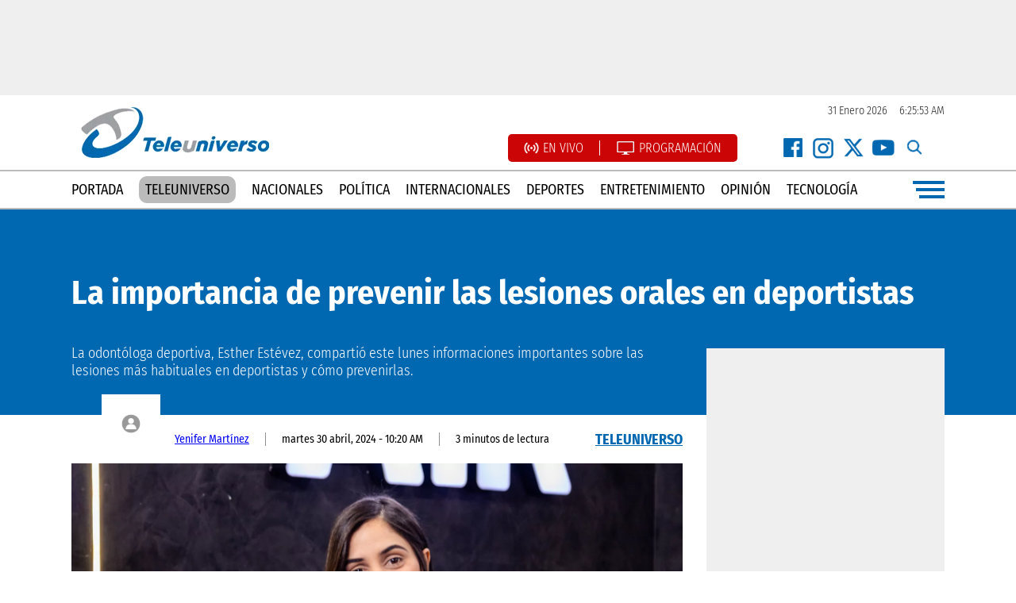

--- FILE ---
content_type: text/html; charset=UTF-8
request_url: https://teleuniversotv.com/la-importancia-de-prevenir-las-lesiones-orales-en-deportistas/
body_size: 18765
content:
<!DOCTYPE html><html lang=es xml:lang=es xmlns=http://www.w3.org/1999/xhtml><head><meta charset="UTF-8"><link rel=preconnect href=https://cdn.ampproject.org><link rel=dns-prefetch href=https://cdn.ampproject.org><link rel=preconnect href=https://www.googletagmanager.com><link rel=dns-prefetch href=https://www.googletagmanager.com><link rel=preconnect href=https://www.google-analytics.com><link rel=dns-prefetch href=https://www.google-analytics.com><link rel=preconnect href=https://videoserver.tmcreativos.com><link rel=dns-prefetch href=https://videoserver.tmcreativos.com><link rel=preconnect href=https://securepubads.g.doubleclick.net><link rel=preconnect href=https://pagead2.googlesyndication.com><link rel=dns-prefetch href=https://securepubads.g.doubleclick.net><link rel=dns-prefetch href=https://pagead2.googlesyndication.com><link rel=preconnect href=https://www.youtube.com><link rel=preconnect href=https://i.ytimg.com><link rel=dns-prefetch href=https://www.youtube.com><link rel=dns-prefetch href=https://i.ytimg.com><link rel=dns-prefetch href=https://d1okxeywouf3qr.cloudfront.net><link rel=preconnect href=https://d1okxeywouf3qr.cloudfront.net crossorigin><link rel=dns-prefetch href=//storage.googleapis.com><link rel=preconnect href=https://storage.googleapis.com crossorigin> <script async src=https://cdn.ampproject.org/v0.js type="469d9e94d60b3a44a00ef814-text/javascript"></script> <script async custom-element=amp-carousel src=https://cdn.ampproject.org/v0/amp-carousel-0.1.js type="469d9e94d60b3a44a00ef814-text/javascript"></script> <script async custom-element=amp-ad src=https://cdn.ampproject.org/v0/amp-ad-0.1.js type="469d9e94d60b3a44a00ef814-text/javascript"></script> <script type="469d9e94d60b3a44a00ef814-text/javascript">setInterval(function(){window.location.reload(1);},120000);</script> <style>a:hover{color:#144087 !important;text-decoration:none}html,body{font-family:'Fira Sans Condensed',sans-serif}img{transition:all .3s ease-in-out;-webkit-transition:all .3s ease-in-out;-moz-transition:all .3s ease-in-out;-o-transition:all .3s ease-in-out}.all-rounded{border-radius:6px;-webkit-border-radius:6px;-moz-border-radius:6px;-o-border-radius:6px}.flex-box{display:flex;flex-wrap:wrap}.flex-center{justify-content:center}.handburger-menu{width:40px;justify-content:flex-end;align-items:center;height:26px;cursor:pointer}.line{height:4px;background:#0068b0}.line-100{width:100%}.line-90{width:90%}.line-80{width:80%}.space-between{justify-content:space-between}.redes-icon{width:30px;height:30px;background-repeat:no-repeat !important;background-size:contain !important}.facebook-icon{background:url(https://storage.googleapis.com/struggledtechsolutions/teleuniverso/recursos/facebook-icon.png)}.x-icon{background:url(https://storage.googleapis.com/struggledtechsolutions/teleuniverso/recursos/instagram-icon.png)}.instagram-icon{background:url(https://storage.googleapis.com/struggledtechsolutions/teleuniverso/recursos/x-icon.png)}.youtube-icon{background:url(https://storage.googleapis.com/struggledtechsolutions/teleuniverso/recursos/youtube-icon.png)}.search-icon{background:url(https://storage.googleapis.com/struggledtechsolutions/teleuniverso/recursos/search-icon.png);cursor:pointer}.facebook-white-icon{background:url(https://storage.googleapis.com/struggledtechsolutions/teleuniverso/recursos/facebook-white-icon.png)}.instagram-white-icon{background:url(https://storage.googleapis.com/struggledtechsolutions/teleuniverso/recursos/instagram-white-icon.png)}.x-white-icon{background:url(https://storage.googleapis.com/struggledtechsolutions/teleuniverso/recursos/x-white-icon.png)}.youtube-white-icon{background:url(https://storage.googleapis.com/struggledtechsolutions/teleuniverso/recursos/youtube-white-icon.png)}.ul-reset{list-style:none;padding:0;margin:0px
auto;justify-content:center}.ads-300x250{width:300px;height:250px}.ads-300x600{height:600px;width:300px}.box-overflow-hidden{overflow:hidden}@media(min-width:1024px){.nota-big-img-box-desktop{width:770px;height:433px}.ads-970x90{width:970px;height:90px}.ads-970x250{width:970px;height:250px}.flex-30{flex-basis:30%}.flex-25{flex-basis:25%}.flex-72{flex-basis:72%}.flex-42{flex-basis:42%}.flex-49{flex-basis:49%}.flex-67{flex-basis:67%}.flex-70{flex-basis:70%}.flex-273{flex-basis:27.3%}.flex-31{flex-basis:31%}.flex-485{flex-basis:48.5%}.flex-50{flex-basis:50%}.flex-23{flex-basis:23%}.flex-300px{flex-basis:300px}.flex-container{width:1100px}.flex-60{flex-basis:60%}.flex-40{flex-basis:40%}.o-one-box{margin-bottom:20px}.flex-container-opinion{flex-basis:930px}.envivo-bg{background:url(https://storage.googleapis.com/teleuniverso/teleuniverso-tv-bg.png) center center;padding:40px
0px 80px 0px;background-size:cover}.bg-white{background:#fff}.o-o-box{padding:10px
20px;margin-bottom:10px;height:50px}.envivo-player-home{position:relative;width:100%}.envivo-player-home
iframe{aspect-ratio:16/9;height:auto;width:100%}.top-ads{background:#efefef;padding:15px}.nav-menu{border-top:#bbb solid 2px;padding:10px
0px;border-bottom:#bbb solid 2px}.menu{list-style:none;padding:0;margin:0;flex-basis:90%;justify-content:space-between;align-items:center}.menu
a{color:#000;text-transform:uppercase;text-decoration:none;font-size:18px}.menu a:hover{color:#144087;font-weight:600}.flex-50{flex-basis:50%}.flex-26{flex-basis:26%}.flex-72{flex-basis:72%}.live-programacion{background:#cb0505;padding:8px
20px;margin:0px
30px 0px 0px;border-radius:5px;-webkit-border-radius:5px;-moz-border-radius:5px;-o-border-radius:5px}.live-programacion li:first-child{margin-right:20px;border-right:#fff solid 1px;padding-right:20px}.live-programacion
a{color:#fff;font-weight:300;text-transform:uppercase;text-decoration:none}.live-programacion a:hover{text-decoration:underline;color:#fff !important}.top-redes
li{padding:0px
4px}.main-footer{background:#efefef;padding:40px
0px 0px 0px}.site-date{color:#242424;font-size:14px;font-weight:300}.footer-bottom{background:#0068b0;width:100%;padding:5px
0px}.derechos{color:#fff;font-size:16px;font-weight:300}.logo-footer{margin-right:65px;margin-right:65px;display:block;width:200px;height:74px}.sts{color:#0068b0;font-size:14px;padding:18px
0px}.menu-footer{background:#fff;flex-basis:86%;justify-content:space-between;margin-bottom:38px;padding:10px
15px}.menu-footer li
a{color:#000;text-transform:uppercase;font-size:14px;text-decoration:none;border-right:#ddd solid 1px;padding-right:20px}.menu-footer li a:hover{color:#144087;font-weight:600}.menu-footer li:last-child
a{padding-right:0px;border-right:none}.seccion-header{height:48px;margin-bottom:20px}.seccion-box{border-bottom:#0068b0 solid 2px;padding:0px
0px 10px 0px}.cuadrado-gris{width:25px;height:25px;background:#ddd;margin-right:15px}.seccion-name{text-transform:uppercase;font-size:20px;font-weight:700;color:#0068b0}.seccion-all{display:block;background:#0068b0;color:#fff;text-decoration:none;text-transform:uppercase;font-weight:300;font-size:16px;padding:8px
20px}.seccion-all:hover{background:#ddd;color:#000}.seccion{margin:50px
0px}.font-bold{font-weight:700}.font-20{font-size:20px}.font-22{font-size:22px}.font-18{font-size:18px}.font-42{font-size:42px}.cibao-box{height:262px;min-height:262px}.fondo-top{position:absolute;top:0;left:0;width:100%;height:226px;background:#0068b0}.z-index-1{z-index:1}.politica-big-box{padding:0px
0px 30px 0px}.seccion-politica{padding:50px
0px 0px 0px}.politica-img-small{flex-basis:24%}.politica-small-content{flex-basis:70%}.politica-line{padding:25px
0px}.politica-over-div{position:absolute;bottom:0px;left:0px;padding:15px
30px 15px 0px;text-transform:uppercase;color:#000;font-size:16px}.cibao-over-div{position:absolute;bottom:0;right:0;background:rgba(255,255,255, 0.8);padding:10px
30px;color:#000;text-transform:uppercase}.nota-header{background:#0068b0;padding:80px
0px 45px 0px}.nota-title{margin:0}.nota-excerpt{margin:40px
0px 0px 0px;flex-basis:70%}.nota-contenido{padding:50px
0px 50px 100px}.nota-contenido
p{font-size:18px;font-weight:300;color:#000;margin:0px
0px 28px 0px}.is-provider-youtube{margin:0px
0px 28px 0px;aspect-ratio:16/9;height:auto;position:relative}.is-provider-youtube
iframe{position:absolute;left:0;top:0;width:100%;height:100%}.mas-leidas-div{margin:30px
0px 60px 0px}.div-count{background:#b97c07;position:absolute;right:0;bottom:0;font-size:40px;padding:3px
20px}.ads-center{margin:0px
auto}.nota-imagen{display:block}.nota-imagen-caption{padding:15px
0px;color:#b1b1b1;font-size:14px;font-weight:300;border-bottom:#efefef solid 2px;display:flex;line-height:1.3}.ul-tags{}.ul-tags
li{margin:0px
0px 50px 0px;padding:0px
15px 0px 15px;border-right:#ddd solid 1px}.ul-tags li:first-child{padding-left:0px}.ul-tags li:last-child{border-right:none;padding-right:0px}.ul-tags li
a{color:#000;text-transform:uppercase;text-decoration:none;font-size:14px}.ul-tags li a:hover{color:#0068b0;text-decoration:underline}.ul-related{list-style:disc}.ul-related
li{padding:15px
0px;border-top:#ddd solid 1px;flex-basis:100%}.ul-related li
a{color:#000;text-decoration:none;font-size:18px}.ul-related li a:hover{text-decoration:underline}.ads-single-right{position:relative;top:-84px}.single-details{padding:22px
0px;align-items:center}.single-details li:last-child{border-right:none !important}.single-details li:first-child{padding:0px
20px 0px 92px}.single-details
li{border-right:#939191 solid 1px;padding:0px
20px;font-size:14px}.avatar-box{width:74px;background:#fff;height:74px;align-items:center;display:flex;justify-content:center;position:absolute;top:-48px;left:0}.seccion-item-box{padding:0px
0px 40px 0px}.category-pagination
a{background:#0068b0;color:#fff;padding:10px
25px;text-decoration:none}.category-pagination a:hover{color:#fff !important;background:#000}.font-36{font-size:36px}.en-vivo-bg{background:#0068b0;padding:50px
0px}.en-vivo-title{color:#fff;font-size:42px;text-align:center;flex-basis:100%;margin:0
0 36px 0}.teleuniverso-al-dia-bg{background:#000;padding:0px}.teleuniverso-al-dia-box{padding:70px
0px 100px 0px}.al-dia-header{border-bottom:#fff solid 1px;float:left;padding-bottom:5px}.ver-toto{font-weight:300;text-decoration:none;border-bottom:#fff solid 1px;padding-bottom:3px}.al-dia-header-box{height:25px}.link-pbs{padding:0px
15px}.fondo-gris{background:#efefef;padding:0px
0px 40px 0px}.box-mbs{margin:0px
20px}.small-box-ide{padding:15px
0px;border-top:#ddd solid 2px}.ide-big-box{padding:0px
0px 20px 0px}.ide-pbs{padding:0px
20px}.ide-img-small{flex-basis:27%}.ide-seccion-name{position:absolute;bottom:0;right:0;background:#efefef;padding:6px
15px;text-transform:uppercase;font-weight:700;color:#0068b0;font-size:20px}.encuesta-left{flex-basis:300px}.encuesta-right{flex-basis:632px;background:#01528a;padding:15px
15px 15px 30px;border-radius:8px;-webkit-border-radius:8px;-moz-border-radius:8px;-o-border-radius:8px}.encuesta-box{z-index:1;padding:78px
0px 0px 0px;width:1000px}.encuesta-iframe{flex-basis:100%;height:382px;border:none}.portada-principal-box{margin:50px
auto}.pp-big-img{margin:0px
0px 20px 0px}.pp-big-cat{position:absolute;bottom:0;left:0;background:#fff;padding:15px
25px 15px 0px;z-index:2}.pp-small-img{margin:0px
0px 20px 0px}.flex-80{flex-basis:80%}.pp-small-div{position:absolute;background:#fff;bottom:0;left:0;width:200px;padding:15px
0px;z-index:2}.pp-small-date{flex-basis:100%;font-size:12px;color:#333;margin-bottom:5px}.pp-small-cat{flex-basis:100%;text-transform:uppercase;font-weight:700;color:#7b7b7b;font-size:20px}.punto-azul{width:15px;height:15px;display:block;background:#0068b0;margin-right:10px}.pp-big-date{position:absolute;bottom:122px;left:15px;color:#fff;z-index:2;text-transform:uppercase;font-size:16px}.opiniones-box{background:#efefef;padding:50px
0px}.opinion-box{flex-basis:20%}.o-one{}.empty-excerpt{flex-basis:100%;min-height:100px}.o-one-over-div{position:absolute;bottom:15px;background:#0068b0;left:15px;right:15px;padding:15px}.o-autor-name{font-size:18px;font-weight:300;margin:20px
0px 0px 0px}.opinion-title{text-decoration:none;line-height:1.1;flex-basis:100%;font-weight:700}.opinion-title:hover{color:#fff !important}.videos-bg{background:#333;padding:50px
0px}.wp-block-image{margin:0px
0px 25px 0px !important;border-radius:8px;overflow:hidden}.programas-header{background:#fff;padding:10px
20px;text-transform:uppercase;float:left}.ul-programas-footer{flex-basis:100%;margin:15px
15px 100px 15px}.ul-programas-footer li
a{color:#696969;text-decoration:none;font-size:18px;font-weight:300}.ul-programas-footer
li{flex-basis:25%}.ul-programas-footer li a:hover{text-decoration:underline}.teleuniverso-contacto{background:#000;position:absolute;top:-49px;padding:15px
25px;color:#fff}.teleuniverso-contacto
li{padding:0px
15px}.teleuniverso-contacto li:first-child{border-right:#fff solid 1px}.teleuniverso-contacto li
a{color:#fff}.pp-palabra-clave{position:absolute;bottom:70px;background:#0068b0;left:15px;z-index:1;color:#fff;padding:10px
20px}.programa-slide-box{width:240px;height:434px;margin:0px
10px 0px 0px;background:#0068b0;border-radius:10px;-webkit-border-radius:10px;-moz-border-radius:10px;-o-border-radius:10px;overflow:hidden}.programa-slide-box:hover{background:#333}.programa-slide-img{}.programa-slide-img
img{width:100%;height:auto}.programa-slide-p{white-space:normal;font-size:14px;line-height:1.3;color:#cdcdcd}.programa-slide-contenido{padding:15px
20px}.programa-slide-name{white-space:normal;margin-bottom:15px;display:block;text-decoration:none}.programa-slide-name:hover{color:#fff !important}.programa-horario{position:absolute;bottom:4px;background:rgba(0, 0, 0, .5);padding:6px
15px;left:0}.programa-top-bg{background:#333}.programa-detalle-right-box{padding:50px
0px;width:50%}.programa-detalle-right-box
p{color:#fff;font-weight:300;font-size:15px;line-height:1.3;width:240px;text-align:right}.programa-detalle-name{border-bottom:#ddd solid 1px;padding:0px
0px 10px 0px;margin:0px;justify-content:flex-end}.programa-detalle-horario{margin:15px
0px 0px 0px}.programa-detalle-300x250{display:flex;align-items:center;height:100%}.programa-detalle-talentos{font-size:18px;background:#16232d;margin:0px
0px 15px 0px;color:#fff !important;padding:5px
15px;text-transform:uppercase}.header-fixed{position:fixed;z-index:1000;top:0;left:0;right:0;background:#fff;border-top:none}.menu-general{background:#0068b0;position:fixed;top:0;left:-100%;z-index:100000;width:100%;height:100%;padding:50px
0px 0px 0px;align-items:center;overflow-y:scroll}.flex-24{flex-basis:24%}.logo-menu{margin:0px
auto;display:block;text-align:center}.menu-close{position:absolute;right:30px;top:30px;cursor:pointer;color:#fff;font-size:30px;font-weight:700;width:36px;text-align:center;background:#044a7b;border-radius:50%;padding:4px;height:36px;line-height:36px}.menu-close:hover{background:#333}.nav-menu-general{margin:15px
0px}.nav-menu-general
li{flex-basis:100%;text-align:center;margin:2px
0px}.nav-menu-general li
a{color:#fff;font-weight:300;text-decoration:none;display:block;background:#075991;padding:5px
0px}.nav-menu-general li a:hover{background:#000;color:#fff !important;text-decoration:none}.search-menu-general{width:300px;border:none;padding:10px
20px;border-radius:20px;margin:10px
0px 20px 0px;text-transform:uppercase}.programas-menu{margin:20px
0px 0px 0px}.programas-menu li
a{color:#efefef !important}.programas-menu
li{text-align:center}.programas-header-menu{text-transform:uppercase;font-size:22px;text-align:center;flex-basis:100%;color:#fff;border-bottom:#ddd dashed 1px;margin-bottom:15px;padding-bottom:15px;font-weight:700;letter-spacing:1px}.news-comment{margin:40px
0px}.news-palabra-clave{text-transform:uppercase;font-weight:700;text-decoration:underline;font-size:18px !important}.seach-box{position:absolute;background:#fff;width:100%;height:100%;top:-100%}.search-input-header{border:#ddd solid 3px}.close-search-box{position:absolute;top:33px;right:12px;background:#ddd;width:20px;height:20px;text-align:center;line-height:20px;border-radius:50%;cursor:pointer}.seccion-padding{padding:50px
0px;z-index:1}.table-class{border:#efefef solid 1px;padding:15px}.table-class-row{}.flex-container-programacion{flex-basis:820px}.programacion-li{background:#0068b0;padding:0px;margin:0px
0px 15px 0px}.programacion-li
li{flex-basis:14%;padding:10px
0px;text-align:center;cursor:pointer;border-right:#313131 solid 1px}.programacion-li li:last-child{border-right:none}.programacion-li li:hover{background-color:#075991}.programacion-img{width:140px;height:140px;float:left;margin-right:15px;border-radius:8px;overflow:hidden}.programacion-img
img{width:100%;height:auto}.programacion-line{border:#bdbdbd solid 1px;margin-bottom:15px;padding:15px;border-radius:18px;background:#efefef}.live-icon{background:url(https://storage.googleapis.com/teleuniverso/live-icon.png);width:19px;height:19px;display:flex;background-size:contain;float:left;margin-right:5px}.programacion-icon{background:url(https://storage.googleapis.com/teleuniverso/programacion-icon.png);width:24px;height:19px;display:flex;background-size:contain;float:left;margin-right:5px}.programacion-li-active{background:#000}.p-horario{position:absolute;right:15px;background:#ddd;padding:5px
15px;border-radius:8px}.p-description{color:#737373;line-height:1.2}.p-link{}.flex-140{flex-basis:140px}.flex-400{flex-basis:350px}.live-player-icon{background:url(https://storage.googleapis.com/teleuniverso/live-player-icon.png);background-repeat:no-repeat;background-size:cover;width:198px;height:70px}.live-player-header{margin:0px
0px 10px 0px}.teleuniverso-link{background:#bbb;color:#000 !important;padding:6px
8px;border-radius:10px}.teleuniverso-link:hover{background:#0068b0;color:#fff !important}.twitter-tweet{margin:30px
auto !important}.encuesta-icon{background:url(https://storage.googleapis.com/teleuniverso/encuesta-icon.png);background-size:cover;width:37px;height:52px;margin:0px
12px 0px 0px}#pagination-box{display:flex;flex-wrap:wrap;flex-basis:100%;justify-content:space-around;margin:30px
0px}.page-numbers{background:#efefef;font-size:30px;padding:5px
15px;text-decoration:none;color:#000}.current{background:#0068b0;color:#fff}.loto-time{margin:0px
0px 0px 10px}.logo-box{margin:0px
0px 15px 0px;background:#0068b0;padding:5px;border-radius:5px;width:290px;justify-content:center}.logo-box amp-img{margin-bottom:4px}.share-news{margin:0px
0px 15px 0px;padding:0px
0px 15px 0px}.share-news
a{margin:0px
5px 0px 0px}.ahora-iframe{width:100%;height:60px;border:none}.no-show-on-desktop{display:none !important}}@media(max-width:1023px){.flex-30{flex-basis:30%}.flex-25{flex-basis:25%}.flex-72{flex-basis:72%}.flex-42{flex-basis:42%}.flex-49{flex-basis:49%}.flex-67{flex-basis:67%}.flex-70{flex-basis:70%}.flex-273{flex-basis:27.3%}.flex-31{flex-basis:100%}.flex-485{flex-basis:100%}.flex-50{flex-basis:50%}.flex-23{flex-basis:48%}.flex-300px{flex-basis:300px}.flex-container{width:100%}.flex-60{flex-basis:60%}.flex-40{flex-basis:40%}.o-one-box{margin-bottom:20px}.flex-container-opinion{flex-basis:930px}.envivo-bg{background:url(https://storage.googleapis.com/teleuniverso/teleuniverso-tv-bg.png) center center;padding:15px;background-size:cover}.bg-white{background:#fff}.o-o-box{padding:15px
20px;margin-bottom:10px}.top-ads{background:#efefef;padding:15px}.nav-menu{border-top:#0068b0 solid 2px;padding:10px
0px;border-bottom:#0068b0 solid 2px}.menu{list-style:none;padding:0;margin:0;flex-basis:90%;justify-content:space-between;align-items:center}.menu
a{color:#000;text-transform:uppercase;text-decoration:none;font-size:18px}.menu a:hover{color:#144087;font-weight:600}.flex-26{flex-basis:26%}.flex-72{flex-basis:72%}.live-programacion{background:#cb0505;padding:8px
20px;margin:10px
auto;border-radius:5px;-webkit-border-radius:5px;-moz-border-radius:5px;-o-border-radius:5px}.live-programacion li:first-child{margin-right:20px;border-right:#fff solid 1px;padding-right:20px}.live-programacion
a{color:#fff;font-weight:300;text-transform:uppercase;text-decoration:none}.live-programacion a:hover{text-decoration:underline;color:#fff !important}.top-redes
li{padding:0px
4px}.main-footer{border-top:#0068b0 solid 2px;padding:15px
0px 0px 0px;margin-top:30px}.site-date{color:#242424;font-size:14px;font-weight:300}.menu-footer
li{flex-basis:100%;text-align:center;margin:2px
0px;border-bottom:#efefef solid 1px}.footer-bottom{background:#0068b0;width:100%;padding:5px
0px}.derechos{color:#fff;font-size:16px;font-weight:300;flex-basis:100%;text-align:center !important;margin:15px
0px}.mobile-redes-footer{margin:8px
auto}.logo-footer{flex-basis:100%;text-align:center;margin:28px
0px 0px 0px}.sts{color:#0068b0;font-size:14px;padding:18px
0px}.menu-footer{flex-basis:100%;justify-content:space-between;margin-bottom:38px}.menu-footer li
a{color:#000;text-transform:uppercase;font-size:20px;text-decoration:none}.menu-footer li a:hover{color:#144087;font-weight:600}.menu-footer li:last-child
a{padding-right:0px;border-right:none}.seccion-header{height:48px;margin-bottom:20px}.seccion-box{border-bottom:#0068b0 solid 2px;padding:0px
0px 10px 0px}.cuadrado-gris{width:25px;height:25px;background:#ddd;margin-right:15px}.seccion-name{text-transform:uppercase;font-size:20px;font-weight:700;color:#0068b0}.seccion-all{display:block;background:#0068b0;color:#fff;text-decoration:none;text-transform:uppercase;font-weight:300;font-size:16px;padding:8px
20px}.seccion-all:hover{background:#ddd;color:#000}.seccion{margin:50px
0px}.font-bold{font-weight:700}.font-20{font-size:20px}.font-22{font-size:22px}.font-18{font-size:18px}.font-42{font-size:42px}.cibao-box{height:auto}.fondo-top{position:absolute;top:0;left:0;width:100%;height:226px;background:#0068b0}.z-index-1{z-index:1}.politica-big-box{padding:0px
0px 30px 0px}.seccion-politica{padding:50px
0px 0px 0px}.politica-img-small{flex-basis:24%}.politica-small-content{flex-basis:70%}.politica-line{padding:25px
0px}.politica-over-div{position:absolute;bottom:0px;left:0px;padding:15px
30px 15px 0px;text-transform:uppercase;color:#000;font-size:16px}.cibao-over-div{position:absolute;bottom:0;right:0;background:rgba(255,255,255, 0.8);padding:10px
30px;color:#000;text-transform:uppercase}.nota-header{background:#0068b0;padding:20px
15px}.nota-title{margin:0;font-size:30px}.nota-excerpt{margin:25px
0px 15px 0px;flex-basis:100%}.nota-contenido{padding:15px}.nota-contenido
p{font-size:18px;font-weight:300;color:#000;margin:0px
0px 28px 0px}.is-provider-youtube{margin:0px
0px 28px 0px;aspect-ratio:16/9;height:auto;position:relative}.is-provider-youtube
iframe{position:absolute;left:0;top:0;width:100%;height:100%}.mas-leidas-div{margin:0px}.div-count{background:#b97c07;position:absolute;right:0;bottom:0;font-size:40px;padding:3px
20px}.ads-center{margin:0px
auto}.nota-imagen{display:block}.nota-imagen-caption{padding:15px
0px;color:#b1b1b1;font-size:14px;font-weight:300;border-bottom:#efefef solid 2px;display:flex;line-height:1.3}.ul-tags{margin:0px
15px;flex-basis:100%}.ul-tags
li{margin:0px
0px 15px 0px;padding:0px;border-right:#ddd solid 1px;flex-basis:100%}.ul-tags li:first-child{padding-left:0px}.ul-tags li:last-child{border-right:none;padding-right:0px}.ul-tags li
a{color:#fff;text-transform:uppercase;text-decoration:none;font-size:14px;background:#0068b0;flex-basis:100%;display:block;padding:5px;text-align:center;`}.ul-tags li a:hover{color:#0068b0;text-decoration:underline}.ul-related{list-style:none}.ul-related
li{padding:15px
0px;border-top:#ddd solid 1px;flex-basis:100%}.ul-related li
a{color:#000;text-decoration:none;font-size:18px}.ul-related li a:hover{text-decoration:underline}.ads-single-right{position:relative;top:-84px}.single-details{padding:15px}.single-details
li{font-size:14px;flex-basis:100%;color:#acacac;margin:0px
0px 3px 0px}.avatar-box{}.avatar-box amp-img{float:left;margin-right:5px}.seccion-item-box{padding:0px
0px 40px 0px}.category-pagination
a{background:#0068b0;color:#fff;padding:10px
25px;text-decoration:none}.category-pagination a:hover{color:#fff !important;background:#000}.en-vivo-bg{background:#0068b0;padding:15px
0px}.en-vivo-title{color:#fff;font-size:26px;text-align:center;flex-basis:100%;margin:0
0 20px 0}.teleuniverso-al-dia-bg{background:#000;padding:0px}.teleuniverso-al-dia-box{padding:15px
0px 15px 0px}.al-dia-header{border-bottom:#fff solid 1px;float:left;padding-bottom:5px}.ver-toto{font-weight:300;text-decoration:none;border-bottom:#fff solid 1px;padding-bottom:3px}.al-dia-header-box{height:25px}.link-pbs{padding:0px
15px}.fondo-gris{background:#efefef;padding:0px
0px 40px 0px}.box-mbs{margin:0px
20px}.small-box-ide{padding:15px
0px;border-top:#ddd solid 2px}.ide-big-box{padding:0px
0px 20px 0px}.ide-pbs{padding:0px
20px}.ide-img-small{flex-basis:27%}.ide-seccion-name{position:absolute;bottom:0;right:0;background:#efefef;padding:6px
15px;text-transform:uppercase;font-weight:700;color:#0068b0;font-size:20px}.encuesta-left{flex-basis:300px}.encuesta-right{flex-basis:100%;background:#01528a;padding:15px
15px 15px 15px;border-radius:8px;-webkit-border-radius:8px;-moz-border-radius:8px;-o-border-radius:8px}.encuesta-box{z-index:1;padding:30px
15px 0px 15px;width:100%}.encuesta-iframe{flex-basis:100%;height:360px;border:none}.portada-principal-box{margin:50px
auto}.pp-big-img{margin:0px
0px 20px 0px}.pp-big-cat{position:absolute;bottom:0;left:0;background:#fff;padding:8px
15px 8px 0px;z-index:2;font-size:14px}.pp-small-img{margin:0px
0px 20px 0px}.flex-80{flex-basis:80%}.pp-small-div{position:absolute;background:#fff;bottom:0;left:0;width:100px;padding:8px;z-index:2}.pp-small-date{flex-basis:100%;font-size:10px;color:#333;margin-bottom:5px}.pp-small-cat{flex-basis:100%;text-transform:uppercase;font-weight:700;color:#7b7b7b;font-size:8px}.punto-azul{width:15px;height:15px;display:block;background:#0068b0;margin-right:10px}.pp-big-date{position:absolute;bottom:122px;left:15px;color:#fff;z-index:2;text-transform:uppercase;font-size:16px}.opiniones-box{background:#efefef;padding:50px
0px}.opinion-box{flex-basis:20%}.o-one{}.o-one-over-div{position:absolute;bottom:15px;background:#0068b0;left:15px;right:15px;padding:15px}.o-autor-name{font-size:18px;font-weight:300;margin:20px
0px 0px 0px}.opinion-title{text-decoration:none;line-height:1.1;flex-basis:100%;font-weight:700}.opinion-title:hover{color:#fff !important}.videos-bg{background:#333;padding:50px
0px}.wp-block-image{margin:0px
0px 25px 0px !important;border-radius:8px;overflow:hidden}.programas-header{padding:10px
20px;text-transform:uppercase;justify-content:center;display:flex;margin:0px
auto;background:#0068b0;color:#fff;border-radius:5px}.ul-programas-footer{flex-basis:100%;margin:15px
15px 100px 15px}.ul-programas-footer li
a{color:#696969;text-decoration:none;font-size:18px;font-weight:300}.ul-programas-footer
li{flex-basis:100%;margin:2px
0px;text-align:center}.ul-programas-footer li a:hover{text-decoration:underline}.teleuniverso-contacto{background:#000;position:absolute;top:-49px;padding:15px
25px;color:#fff}.teleuniverso-contacto
li{padding:0px
15px;flex-basis:100%;text-align:center}.teleuniverso-contacto li
a{color:#fff}.pp-palabra-clave{position:absolute;bottom:42px;background:#0068b0;left:8px;z-index:1;color:#fff;padding:5px
10px;font-size:12px}.programa-slide-box{width:240px;height:434px;margin:0px
10px 0px 0px;background:#0068b0;border-radius:10px;-webkit-border-radius:10px;-moz-border-radius:10px;-o-border-radius:10px;overflow:hidden}.programa-slide-box:hover{background:#333}.programa-slide-img{}.programa-slide-img
img{width:100%;height:auto}.programa-slide-p{white-space:normal;font-size:14px;line-height:1.3;color:#cdcdcd}.programa-slide-contenido{padding:15px
20px}.programa-slide-name{white-space:normal;margin-bottom:15px;display:block;text-decoration:none}.programa-slide-name:hover{color:#fff !important}.programa-horario{position:absolute;bottom:4px;background:rgba(0, 0, 0, .5);padding:6px
15px;left:0}.programa-top-bg{background:#333}.programa-detalle-right-box{padding:50px
0px;width:100%}.programa-detalle-right-box
p{color:#fff;font-weight:300;font-size:15px;line-height:1.3;width:240px;text-align:right}.programa-detalle-name{border-bottom:#ddd solid 1px;padding:0px
0px 10px 0px;margin:0px;justify-content:flex-end;font-size:30px !important}.programa-detalle-horario{margin:15px
0px 0px 0px}.programa-detalle-300x250{display:flex;align-items:center;height:100%}.programa-detalle-talentos{font-size:18px;background:#16232d;margin:0px
0px 15px 0px;color:#fff !important;padding:5px
15px;text-transform:uppercase}.header-fixed{position:fixed;z-index:1000;top:0;left:0;right:0;background:#fff;border-top:none}.menu-general{background:#0068b0;position:fixed;top:0;left:-100%;z-index:100000;width:100%;height:100%;padding:15px
0px 30px 0px;flex-direction:column;align-items:center}.top-redes{margin:0px
auto;width:152px}.logo-menu{margin:0px
0px 20px 0px}.menu-close{position:absolute;right:30px;top:30px;cursor:pointer;color:#fff;font-size:24px;width:36px;text-align:center;background:#044a7b;border-radius:50%;padding:4px;height:38px;line-height:36px}.menu-close:hover{background:#333}.nav-menu-general{margin:15px
0px}.nav-menu-general
li{flex-basis:100%;text-align:center;margin:2px
0px}.nav-menu-general li
a{color:#fff;font-weight:300;text-decoration:none;display:block;background:#075991;padding:5px
0px}.nav-menu-general li a:hover{background:#000;color:#fff !important;text-decoration:none}.search-menu-general{border:none;padding:10px
20px;border-radius:20px;margin:10px
0px 20px 0px;text-transform:uppercase}.programas-menu{margin:20px
0px 0px 0px}.programas-menu li
a{color:#efefef !important}.programas-menu
li{text-align:center}.programas-header-menu{text-transform:uppercase;font-size:22px;text-align:center;flex-basis:100%;color:#fff;border-bottom:#ddd dashed 1px;margin-bottom:15px;padding-bottom:15px;font-weight:700;letter-spacing:1px}.news-comment{margin:40px
0px}.news-palabra-clave{text-transform:uppercase;font-weight:700;text-decoration:underline;font-size:18px !important;position:absolute;right:15px;top:15px}.seach-box{position:absolute;background:#fff;width:100%;height:100%;top:-100%}.search-input-header{border:#ddd solid 3px}.close-search-box{position:absolute;top:33px;right:12px;background:#ddd;width:20px;height:20px;text-align:center;line-height:20px;border-radius:50%;cursor:pointer}.seccion-padding{padding:50px
0px;z-index:1}.table-class{border:#efefef solid 1px;padding:15px}.table-class-row{}.flex-container-programacion{flex-basis:820px}.programacion-li{background:#0068b0;padding:0px;margin:0px
0px 15px 0px}.programacion-li
li{flex-basis:49%;padding:10px
0px;text-align:center;cursor:pointer}.programacion-li li:last-child{border-right:none}.programacion-li li:hover{background-color:#075991}.programacion-img{width:140px;height:140px;float:left;border-radius:8px;overflow:hidden;margin:0px
auto 15px auto}.programacion-img
img{width:100%;height:auto}.programacion-line{border:#bdbdbd solid 1px;margin-bottom:15px;padding:15px;border-radius:18px;background:#efefef}.live-icon{background:url(https://storage.googleapis.com/teleuniverso/live-icon.png);width:19px;height:19px;display:flex;background-size:contain;float:left;margin-right:5px}.programacion-icon{background:url(https://storage.googleapis.com/teleuniverso/programacion-icon.png);width:24px;height:19px;display:flex;background-size:contain;float:left;margin-right:5px}.programacion-li-active{background:#000}.p-horario{background:#ddd;padding:5px
15px;border-radius:8px;margin:0px
auto}.p-description{color:#737373;line-height:1.2}.p-link{}.flex-140{}.flex-400{flex-basis:100%;text-align:center}.live-player-icon{background:url(https://storage.googleapis.com/teleuniverso/live-player-icon.png);background-repeat:no-repeat;background-size:cover;width:198px;height:70px}.live-player-header{margin:0px
0px 10px 0px}.teleuniverso-link{background:#bbb;color:#000 !important;padding:6px
8px;border-radius:10px}.teleuniverso-link:hover{background:#0068b0;color:#fff !important}.twitter-tweet{margin:30px
auto !important}.encuesta-icon{background:url(https://storage.googleapis.com/teleuniverso/encuesta-icon.png);background-size:cover;width:37px;height:52px;margin:0px
12px 0px 0px}#pagination-box{display:flex;flex-wrap:wrap;flex-basis:100%;justify-content:space-around;margin:30px
0px}.page-numbers{background:#efefef;font-size:30px;padding:5px
15px;text-decoration:none;color:#000}.current{background:#0068b0;color:#fff}.loto-time{margin:0px
0px 0px 10px}.logo-box{margin:0px
0px 15px 0px;background:#0068b0;padding:5px;border-radius:5px;width:290px;justify-content:center}.logo-box amp-img{margin-bottom:4px}.share-news{border-bottom:#ddd solid 2px;margin:0px
0px 30px 0px;padding:0px
0px 15px 0px}.share-news
a{margin:0px
5px 0px 0px}.ahora-iframe{width:100%;height:60px;border:none}.no-show-on-mobile{display:none !important}.flex-24{flex-basis:100%}.mobile-flex-100{flex-basis:100%}.mobile-padding{padding:15px
15px 0 15px}.ads-320x100{width:320px;height:100px}.mobile-logo{margin:0px
auto;width:200px !important;height:68px !important;display:block}.mobile-flex-end{justify-content:flex-end}.mobile-menu-padding{padding:0px
15px}.mobile-page-date{position:absolute;left:15px;top:4px;text-transform:uppercase;font-size:14px;color:#b8b8b8}.avatar-aligned{padding-left:37px}.single-autor-bottom{align-items:flex-end}.single-autor-bottom
a{color:#144087}.mobile-items-center{}.box-single-mas-leidas{padding:0px
0px 15px 0px;border-bottom:#ddd solid 1px;margin:0px
0px 15px 0px}.mobile-item-box{margin:0px
15px 15px 15px !important;padding:0px
0px 15px 0px !important}.mobile-mbs-15{margin:0px
15px}.mobile-recientes-box{margin:0px
15px 15px 15px !important}.mobile-seccion-item-box{padding:0px
0px 15px 0px;margin:0px
0px 15px 0px !important}.mobile-mb-15{margin-bottom:15px}.m-pb-15{padding-bottom:15px}.m-nm{margin:0px
!important}.menu-general-box{width:300px;text-align:center}.envivo-player-home{position:relative;width:100%}.envivo-player-home
iframe{aspect-ratio:16/9;height:auto;width:100%}.font-36{font-size:28px}}.font-24{font-size:24px}.show-search{top:0}.overflow-hidden{overflow:hidden}.big-gray-box{background:#efefef;width:30px;height:30px;margin-left:15px}.programa-box-active{background:#333}.mr-15{margin-right:15px}figure{margin:0px}.imagen-opaca{background:rgba(0,0,0,.1);position:absolute;z-index:1;width:100%;height:100%}.font-14{font-size:14px}.mb-50{margin-bottom:50px}.mt-50{margin-top:50px}.mb-30{margin:0px
0px 30px 0px}.mt-20{margin:20px
0px 0px 0px}.items-center{align-items:center}.flex-end{justify-content:flex-end}.flex-100{flex-basis:100%}.text-right{text-align:right}.envivo-player{position:relative;width:100%;padding:0px
15px}.envivo-player
iframe{aspect-ratio:16/9;height:auto;width:100%}.transition{transition:all .3s;-webkit-transition:all .3s;-moz-transition:all .3s;-o-transition:all .3s}.font-black{color:#000}.font-white{color:#fff;}.no-decoration{text-decoration:none}.link-hover:hover{text-decoration:underline !important;color:#0068b0}.flex-column{flex-direction:column}figure{margin:0px
!important}.box-bb{border-bottom:#ddd solid 2px}.div-relative{position:relative}.bb-white{border-bottom:solid white 2px}figure{margin:0px}.img-wrapper{position:relative}.mb-20{margin:0px
0px 20px 0px}.white-bg{background:#fff}.small-blue-square{background:#0068b0;width:15px;height:15px}.mr-15{margin:0px
15px 0px 0px}.video{background:url(https://storage.googleapis.com/struggledtechsolutions/teleuniverso/recursos/nota-video-icon.png);background-size:contain;width:81px;height:25px;position:absolute;top:0;left:0;z-index:100}.video-top-left{top:0;left:0}.video-bottom-left{bottom:0;left:0}.video-top-right{top:0;right:0}.video-bottom-right{bottom:0;right:0}.font-light{font-weight:300}.wp-block-embed__wrapper{position:static !important}.mb-40{margin:0
0 40px 0}.al-dia-box{width:266px;height:334px;padding:0px
8px}.al-dia-title{white-space:normal;display:flex}.amp-carousel-button-next{background:url(https://storage.googleapis.com/struggledtechsolutions/teleuniverso/recursos/arrow-right.png) !important;height:100px !important;width:40px !important}.amp-carousel-button-prev{background:url(https://storage.googleapis.com/struggledtechsolutions/teleuniverso/recursos/arrow-left.png) !important;height:100px !important;width:40px !important}.mt-15{margin-top:15px}.uppercase{text-transform:uppercase}.font-30{font-size:30px}.font-40{font-size:40px}.teleuniverso-color{color:#0068b0}.no-text-decoration{text-decoration:none}.mostrar-menu-general{left:0}.columna{flex-direction:column}.ads-white{background:#fff}.ads-gray{background:#efefef}.menu-general::-webkit-scrollbar{width:12px}.menu-general::-webkit-scrollbar-track{background:orange}.menu-general::-webkit-scrollbar-thumb{background-color:#0068b0;border-radius:20px;border:3px
solid #000}.blue-bg{background:#0068b0}.blue-bg:hover{background:#044a7b}.o-white-title{color:#fff;text-decoration:none}.o-white-title:hover{text-decoration:none !important;color:#fff !important}.aspect-ratio-169{aspect-ratio:16/9}
/*! normalize.css v4.1.1 | MIT License | github.com/necolas/normalize.css */
html{font-family:sans-serif;-ms-text-size-adjust:100%;-webkit-text-size-adjust:100%}body{margin:0}article,aside,details,figcaption,figure,footer,header,main,menu,nav,section,summary{display:block}audio,canvas,progress,video{display:inline-block}audio:not([controls]){display:none;height:0}progress{vertical-align:baseline}template,[hidden]{display:none}a{background-color:transparent;-webkit-text-decoration-skip:objects}a:active,a:hover{outline-width:0}abbr[title]{border-bottom:none;text-decoration:underline;text-decoration:underline dotted}b,strong{font-weight:inherit}b,strong{font-weight:bolder}dfn{font-style:italic}h1{font-size:2em;margin:0.67em 0}mark{background-color:#ff0;color:#000}small{font-size:80%}sub,sup{font-size:75%;line-height:0;position:relative;vertical-align:baseline}sub{bottom:-0.25em}sup{top:-0.5em}img{border-style:none}svg:not(:root){overflow:hidden}code,kbd,pre,samp{font-family:monospace,monospace;font-size:1em}figure{margin:1em
40px}hr{box-sizing:content-box;height:0;overflow:visible}button,input,select,textarea{font:inherit;margin:0}optgroup{font-weight:bold}button,input{overflow:visible}button,select{text-transform:none}button,
html [type="button"],[type="reset"],[type="submit"]{-webkit-appearance:button}button::-moz-focus-inner,[type="button"]::-moz-focus-inner,[type="reset"]::-moz-focus-inner,[type="submit"]::-moz-focus-inner{border-style:none;padding:0}button:-moz-focusring,[type="button"]:-moz-focusring,[type="reset"]:-moz-focusring,[type="submit"]:-moz-focusring{outline:1px
dotted ButtonText}fieldset{border:1px
solid #c0c0c0;margin:0
2px;padding:0.35em 0.625em 0.75em}legend{box-sizing:border-box;color:inherit;display:table;max-width:100%;padding:0;white-space:normal}textarea{overflow:auto}[type="checkbox"],[type="radio"]{box-sizing:border-box;padding:0}[type="number"]::-webkit-inner-spin-button,[type="number"]::-webkit-outer-spin-button{height:auto}[type="search"]{-webkit-appearance:textfield;outline-offset:-2px}[type="search"]::-webkit-search-cancel-button,[type="search"]::-webkit-search-decoration{-webkit-appearance:none}::-webkit-input-placeholder{color:inherit;opacity:0.54}::-webkit-file-upload-button{-webkit-appearance:button;font:inherit}</style><link rel=apple-touch-icon href=apple-touch-icon.png><meta http-equiv="X-UA-Compatible" content="IE=edge"><link rel=alternate hreflang=es href=https://teleuniversotv.com/la-importancia-de-prevenir-las-lesiones-orales-en-deportistas/ ><meta name="theme-color" content="#0068b0"><meta name="viewport" content="width=device-width, initial-scale=1, user-scalable=yes"> <script type="469d9e94d60b3a44a00ef814-text/javascript">setInterval(function(){window.location.reload(1);},120000);</script> <meta name="distribution" content="global"><meta name="copyright" content="@Teleuniverso"><link rel=amphtml href="https://teleuniversotv.com/la-importancia-de-prevenir-las-lesiones-orales-en-deportistas/?amp=1"><style type="text/css">@font-face {font-family:Fira Sans Condensed;font-style:normal;font-weight:300;src:url(/cf-fonts/s/fira-sans-condensed/5.0.11/latin/300/normal.woff2);unicode-range:U+0000-00FF,U+0131,U+0152-0153,U+02BB-02BC,U+02C6,U+02DA,U+02DC,U+0304,U+0308,U+0329,U+2000-206F,U+2074,U+20AC,U+2122,U+2191,U+2193,U+2212,U+2215,U+FEFF,U+FFFD;font-display:swap;}@font-face {font-family:Fira Sans Condensed;font-style:normal;font-weight:300;src:url(/cf-fonts/s/fira-sans-condensed/5.0.11/cyrillic/300/normal.woff2);unicode-range:U+0301,U+0400-045F,U+0490-0491,U+04B0-04B1,U+2116;font-display:swap;}@font-face {font-family:Fira Sans Condensed;font-style:normal;font-weight:300;src:url(/cf-fonts/s/fira-sans-condensed/5.0.11/greek-ext/300/normal.woff2);unicode-range:U+1F00-1FFF;font-display:swap;}@font-face {font-family:Fira Sans Condensed;font-style:normal;font-weight:300;src:url(/cf-fonts/s/fira-sans-condensed/5.0.11/latin-ext/300/normal.woff2);unicode-range:U+0100-02AF,U+0304,U+0308,U+0329,U+1E00-1E9F,U+1EF2-1EFF,U+2020,U+20A0-20AB,U+20AD-20CF,U+2113,U+2C60-2C7F,U+A720-A7FF;font-display:swap;}@font-face {font-family:Fira Sans Condensed;font-style:normal;font-weight:300;src:url(/cf-fonts/s/fira-sans-condensed/5.0.11/cyrillic-ext/300/normal.woff2);unicode-range:U+0460-052F,U+1C80-1C88,U+20B4,U+2DE0-2DFF,U+A640-A69F,U+FE2E-FE2F;font-display:swap;}@font-face {font-family:Fira Sans Condensed;font-style:normal;font-weight:300;src:url(/cf-fonts/s/fira-sans-condensed/5.0.11/greek/300/normal.woff2);unicode-range:U+0370-03FF;font-display:swap;}@font-face {font-family:Fira Sans Condensed;font-style:normal;font-weight:300;src:url(/cf-fonts/s/fira-sans-condensed/5.0.11/vietnamese/300/normal.woff2);unicode-range:U+0102-0103,U+0110-0111,U+0128-0129,U+0168-0169,U+01A0-01A1,U+01AF-01B0,U+0300-0301,U+0303-0304,U+0308-0309,U+0323,U+0329,U+1EA0-1EF9,U+20AB;font-display:swap;}@font-face {font-family:Fira Sans Condensed;font-style:normal;font-weight:400;src:url(/cf-fonts/s/fira-sans-condensed/5.0.11/vietnamese/400/normal.woff2);unicode-range:U+0102-0103,U+0110-0111,U+0128-0129,U+0168-0169,U+01A0-01A1,U+01AF-01B0,U+0300-0301,U+0303-0304,U+0308-0309,U+0323,U+0329,U+1EA0-1EF9,U+20AB;font-display:swap;}@font-face {font-family:Fira Sans Condensed;font-style:normal;font-weight:400;src:url(/cf-fonts/s/fira-sans-condensed/5.0.11/greek/400/normal.woff2);unicode-range:U+0370-03FF;font-display:swap;}@font-face {font-family:Fira Sans Condensed;font-style:normal;font-weight:400;src:url(/cf-fonts/s/fira-sans-condensed/5.0.11/cyrillic-ext/400/normal.woff2);unicode-range:U+0460-052F,U+1C80-1C88,U+20B4,U+2DE0-2DFF,U+A640-A69F,U+FE2E-FE2F;font-display:swap;}@font-face {font-family:Fira Sans Condensed;font-style:normal;font-weight:400;src:url(/cf-fonts/s/fira-sans-condensed/5.0.11/cyrillic/400/normal.woff2);unicode-range:U+0301,U+0400-045F,U+0490-0491,U+04B0-04B1,U+2116;font-display:swap;}@font-face {font-family:Fira Sans Condensed;font-style:normal;font-weight:400;src:url(/cf-fonts/s/fira-sans-condensed/5.0.11/latin/400/normal.woff2);unicode-range:U+0000-00FF,U+0131,U+0152-0153,U+02BB-02BC,U+02C6,U+02DA,U+02DC,U+0304,U+0308,U+0329,U+2000-206F,U+2074,U+20AC,U+2122,U+2191,U+2193,U+2212,U+2215,U+FEFF,U+FFFD;font-display:swap;}@font-face {font-family:Fira Sans Condensed;font-style:normal;font-weight:400;src:url(/cf-fonts/s/fira-sans-condensed/5.0.11/latin-ext/400/normal.woff2);unicode-range:U+0100-02AF,U+0304,U+0308,U+0329,U+1E00-1E9F,U+1EF2-1EFF,U+2020,U+20A0-20AB,U+20AD-20CF,U+2113,U+2C60-2C7F,U+A720-A7FF;font-display:swap;}@font-face {font-family:Fira Sans Condensed;font-style:normal;font-weight:400;src:url(/cf-fonts/s/fira-sans-condensed/5.0.11/greek-ext/400/normal.woff2);unicode-range:U+1F00-1FFF;font-display:swap;}@font-face {font-family:Fira Sans Condensed;font-style:normal;font-weight:600;src:url(/cf-fonts/s/fira-sans-condensed/5.0.11/greek-ext/600/normal.woff2);unicode-range:U+1F00-1FFF;font-display:swap;}@font-face {font-family:Fira Sans Condensed;font-style:normal;font-weight:600;src:url(/cf-fonts/s/fira-sans-condensed/5.0.11/latin/600/normal.woff2);unicode-range:U+0000-00FF,U+0131,U+0152-0153,U+02BB-02BC,U+02C6,U+02DA,U+02DC,U+0304,U+0308,U+0329,U+2000-206F,U+2074,U+20AC,U+2122,U+2191,U+2193,U+2212,U+2215,U+FEFF,U+FFFD;font-display:swap;}@font-face {font-family:Fira Sans Condensed;font-style:normal;font-weight:600;src:url(/cf-fonts/s/fira-sans-condensed/5.0.11/cyrillic-ext/600/normal.woff2);unicode-range:U+0460-052F,U+1C80-1C88,U+20B4,U+2DE0-2DFF,U+A640-A69F,U+FE2E-FE2F;font-display:swap;}@font-face {font-family:Fira Sans Condensed;font-style:normal;font-weight:600;src:url(/cf-fonts/s/fira-sans-condensed/5.0.11/latin-ext/600/normal.woff2);unicode-range:U+0100-02AF,U+0304,U+0308,U+0329,U+1E00-1E9F,U+1EF2-1EFF,U+2020,U+20A0-20AB,U+20AD-20CF,U+2113,U+2C60-2C7F,U+A720-A7FF;font-display:swap;}@font-face {font-family:Fira Sans Condensed;font-style:normal;font-weight:600;src:url(/cf-fonts/s/fira-sans-condensed/5.0.11/vietnamese/600/normal.woff2);unicode-range:U+0102-0103,U+0110-0111,U+0128-0129,U+0168-0169,U+01A0-01A1,U+01AF-01B0,U+0300-0301,U+0303-0304,U+0308-0309,U+0323,U+0329,U+1EA0-1EF9,U+20AB;font-display:swap;}@font-face {font-family:Fira Sans Condensed;font-style:normal;font-weight:600;src:url(/cf-fonts/s/fira-sans-condensed/5.0.11/greek/600/normal.woff2);unicode-range:U+0370-03FF;font-display:swap;}@font-face {font-family:Fira Sans Condensed;font-style:normal;font-weight:600;src:url(/cf-fonts/s/fira-sans-condensed/5.0.11/cyrillic/600/normal.woff2);unicode-range:U+0301,U+0400-045F,U+0490-0491,U+04B0-04B1,U+2116;font-display:swap;}@font-face {font-family:Fira Sans Condensed;font-style:normal;font-weight:700;src:url(/cf-fonts/s/fira-sans-condensed/5.0.11/vietnamese/700/normal.woff2);unicode-range:U+0102-0103,U+0110-0111,U+0128-0129,U+0168-0169,U+01A0-01A1,U+01AF-01B0,U+0300-0301,U+0303-0304,U+0308-0309,U+0323,U+0329,U+1EA0-1EF9,U+20AB;font-display:swap;}@font-face {font-family:Fira Sans Condensed;font-style:normal;font-weight:700;src:url(/cf-fonts/s/fira-sans-condensed/5.0.11/latin/700/normal.woff2);unicode-range:U+0000-00FF,U+0131,U+0152-0153,U+02BB-02BC,U+02C6,U+02DA,U+02DC,U+0304,U+0308,U+0329,U+2000-206F,U+2074,U+20AC,U+2122,U+2191,U+2193,U+2212,U+2215,U+FEFF,U+FFFD;font-display:swap;}@font-face {font-family:Fira Sans Condensed;font-style:normal;font-weight:700;src:url(/cf-fonts/s/fira-sans-condensed/5.0.11/cyrillic/700/normal.woff2);unicode-range:U+0301,U+0400-045F,U+0490-0491,U+04B0-04B1,U+2116;font-display:swap;}@font-face {font-family:Fira Sans Condensed;font-style:normal;font-weight:700;src:url(/cf-fonts/s/fira-sans-condensed/5.0.11/greek/700/normal.woff2);unicode-range:U+0370-03FF;font-display:swap;}@font-face {font-family:Fira Sans Condensed;font-style:normal;font-weight:700;src:url(/cf-fonts/s/fira-sans-condensed/5.0.11/greek-ext/700/normal.woff2);unicode-range:U+1F00-1FFF;font-display:swap;}@font-face {font-family:Fira Sans Condensed;font-style:normal;font-weight:700;src:url(/cf-fonts/s/fira-sans-condensed/5.0.11/latin-ext/700/normal.woff2);unicode-range:U+0100-02AF,U+0304,U+0308,U+0329,U+1E00-1E9F,U+1EF2-1EFF,U+2020,U+20A0-20AB,U+20AD-20CF,U+2113,U+2C60-2C7F,U+A720-A7FF;font-display:swap;}@font-face {font-family:Fira Sans Condensed;font-style:normal;font-weight:700;src:url(/cf-fonts/s/fira-sans-condensed/5.0.11/cyrillic-ext/700/normal.woff2);unicode-range:U+0460-052F,U+1C80-1C88,U+20B4,U+2DE0-2DFF,U+A640-A69F,U+FE2E-FE2F;font-display:swap;}</style><link rel=icon type=image/png href=https://storage.googleapis.com/teleuniverso/fav-icon.png>  <script async src="https://www.googletagmanager.com/gtag/js?id=G-PG1Q4N1REV" type="469d9e94d60b3a44a00ef814-text/javascript"></script> <script type="469d9e94d60b3a44a00ef814-text/javascript">window.dataLayer=window.dataLayer||[];function gtag(){dataLayer.push(arguments);}
gtag('js',new Date());gtag('config','G-PG1Q4N1REV');</script> <style>@media(min-width:1024px){.flex-container
strong{flex-basis:31%}}@media(max-width:1023px){.flex-container
strong{flex-basis:31%}}</style><title>La importancia de prevenir las lesiones orales en deportistas - Teleuniverso TV</title><meta name="dc.title" content="La importancia de prevenir las lesiones orales en deportistas - Teleuniverso TV"><meta name="dc.description" content="La odontóloga deportiva, Esther Estévez, compartió este lunes informaciones importantes sobre las lesiones más habituales en deportistas y cómo prevenirlas."><meta name="dc.relation" content="https://teleuniversotv.com/la-importancia-de-prevenir-las-lesiones-orales-en-deportistas/"><meta name="dc.source" content="https://teleuniversotv.com/"><meta name="dc.language" content="es_ES"><meta name="description" content="La odontóloga deportiva, Esther Estévez, compartió este lunes informaciones importantes sobre las lesiones más habituales en deportistas y cómo prevenirlas."><meta name="robots" content="index, follow, max-snippet:-1, max-image-preview:large, max-video-preview:-1"><link rel=canonical href=https://teleuniversotv.com/la-importancia-de-prevenir-las-lesiones-orales-en-deportistas/ ><meta property="og:url" content="https://teleuniversotv.com/la-importancia-de-prevenir-las-lesiones-orales-en-deportistas/"><meta property="og:site_name" content="Teleuniverso TV"><meta property="og:locale" content="es_ES"><meta property="og:type" content="article"><meta property="og:title" content="La importancia de prevenir las lesiones orales en deportistas - Teleuniverso TV"><meta property="og:description" content="La odontóloga deportiva, Esther Estévez, compartió este lunes informaciones importantes sobre las lesiones más habituales en deportistas y cómo prevenirlas."><meta property="og:image" content="https://stscdn.teleuniversotv.com/wp-content/uploads/2024/04/010A4296.jpg"><meta property="og:image:secure_url" content="https://stscdn.teleuniversotv.com/wp-content/uploads/2024/04/010A4296.jpg"><meta property="og:image:width" content="1600"><meta property="og:image:height" content="1067"><meta property="fb:pages" content=""><meta property="fb:admins" content=""><meta property="fb:app_id" content=""><meta name="twitter:card" content="summary"><meta name="twitter:title" content="La importancia de prevenir las lesiones orales en deportistas - Teleuniverso TV"><meta name="twitter:description" content="La odontóloga deportiva, Esther Estévez, compartió este lunes informaciones importantes sobre las lesiones más habituales en deportistas y cómo prevenirlas."><meta name="twitter:image" content="https://stscdn.teleuniversotv.com/wp-content/uploads/2024/04/010A4296-1024x683.jpg"> <script type=application/ld+json>{"@context":"https:\/\/schema.org\/","@type":"NewsArticle","datePublished":"2024-04-30T10:20:25-04:00","dateModified":"2024-04-30T10:20:27-04:00","mainEntityOfPage":{"@type":"WebPage","@id":"https:\/\/teleuniversotv.com\/la-importancia-de-prevenir-las-lesiones-orales-en-deportistas\/"},"headline":"La importancia de prevenir las lesiones orales en deportistas","author":{"@type":"Person","name":"Yenifer Mart\u00ednez","url":"https:\/\/teleuniversotv.com"},"image":{"@type":"ImageObject","url":"https:\/\/teleuniversotv.com\/wp-content\/uploads\/2024\/04\/010A4296.jpg"},"publisher":{"@type":"Organization","name":"Teleuniverso","logo":{"@type":"ImageObject","url":"https:\/\/teleuniversotv.com\/wp-content\/uploads\/2020\/08\/cropped-logo.png","width":"512","height":"512"}},"description":"La odont\u00f3loga deportiva, Esther Est\u00e9vez, comparti\u00f3 este lunes informaciones importantes sobre las lesiones m\u00e1s habituales en deportistas y c\u00f3mo prevenirlas."}</script> <link rel=alternate type=application/rss+xml title="Teleuniverso TV &raquo; Comentario La importancia de prevenir las lesiones orales en deportistas del feed" href=https://teleuniversotv.com/la-importancia-de-prevenir-las-lesiones-orales-en-deportistas/feed/ ><link rel=stylesheet id=wp-block-library-css href='https://teleuniversotv.com/wp-includes/css/dist/block-library/style.min.css?ver=6.6.2' type=text/css media=all><style id=wpseopress-local-business-style-inline-css>span.wp-block-wpseopress-local-business-field{margin-right:8px}</style><style id=wpseopress-table-of-contents-style-inline-css>.wp-block-wpseopress-table-of-contents li.active>a{font-weight:bold}</style><style id=classic-theme-styles-inline-css>/*! This file is auto-generated */
.wp-block-button__link{color:#fff;background-color:#32373c;border-radius:9999px;box-shadow:none;text-decoration:none;padding:calc(.667em + 2px) calc(1.333em + 2px);font-size:1.125em}.wp-block-file__button{background:#32373c;color:#fff;text-decoration:none}</style><style id=global-styles-inline-css>/*<![CDATA[*/:root{--wp--preset--aspect-ratio--square:1;--wp--preset--aspect-ratio--4-3:4/3;--wp--preset--aspect-ratio--3-4:3/4;--wp--preset--aspect-ratio--3-2:3/2;--wp--preset--aspect-ratio--2-3:2/3;--wp--preset--aspect-ratio--16-9:16/9;--wp--preset--aspect-ratio--9-16:9/16;--wp--preset--color--black:#000;--wp--preset--color--cyan-bluish-gray:#abb8c3;--wp--preset--color--white:#fff;--wp--preset--color--pale-pink:#f78da7;--wp--preset--color--vivid-red:#cf2e2e;--wp--preset--color--luminous-vivid-orange:#ff6900;--wp--preset--color--luminous-vivid-amber:#fcb900;--wp--preset--color--light-green-cyan:#7bdcb5;--wp--preset--color--vivid-green-cyan:#00d084;--wp--preset--color--pale-cyan-blue:#8ed1fc;--wp--preset--color--vivid-cyan-blue:#0693e3;--wp--preset--color--vivid-purple:#9b51e0;--wp--preset--gradient--vivid-cyan-blue-to-vivid-purple:linear-gradient(135deg,rgba(6,147,227,1) 0%,rgb(155,81,224) 100%);--wp--preset--gradient--light-green-cyan-to-vivid-green-cyan:linear-gradient(135deg,rgb(122,220,180) 0%,rgb(0,208,130) 100%);--wp--preset--gradient--luminous-vivid-amber-to-luminous-vivid-orange:linear-gradient(135deg,rgba(252,185,0,1) 0%,rgba(255,105,0,1) 100%);--wp--preset--gradient--luminous-vivid-orange-to-vivid-red:linear-gradient(135deg,rgba(255,105,0,1) 0%,rgb(207,46,46) 100%);--wp--preset--gradient--very-light-gray-to-cyan-bluish-gray:linear-gradient(135deg,rgb(238,238,238) 0%,rgb(169,184,195) 100%);--wp--preset--gradient--cool-to-warm-spectrum:linear-gradient(135deg,rgb(74,234,220) 0%,rgb(151,120,209) 20%,rgb(207,42,186) 40%,rgb(238,44,130) 60%,rgb(251,105,98) 80%,rgb(254,248,76) 100%);--wp--preset--gradient--blush-light-purple:linear-gradient(135deg,rgb(255,206,236) 0%,rgb(152,150,240) 100%);--wp--preset--gradient--blush-bordeaux:linear-gradient(135deg,rgb(254,205,165) 0%,rgb(254,45,45) 50%,rgb(107,0,62) 100%);--wp--preset--gradient--luminous-dusk:linear-gradient(135deg,rgb(255,203,112) 0%,rgb(199,81,192) 50%,rgb(65,88,208) 100%);--wp--preset--gradient--pale-ocean:linear-gradient(135deg,rgb(255,245,203) 0%,rgb(182,227,212) 50%,rgb(51,167,181) 100%);--wp--preset--gradient--electric-grass:linear-gradient(135deg,rgb(202,248,128) 0%,rgb(113,206,126) 100%);--wp--preset--gradient--midnight:linear-gradient(135deg,rgb(2,3,129) 0%,rgb(40,116,252) 100%);--wp--preset--font-size--small:13px;--wp--preset--font-size--medium:20px;--wp--preset--font-size--large:36px;--wp--preset--font-size--x-large:42px;--wp--preset--spacing--20:0.44rem;--wp--preset--spacing--30:0.67rem;--wp--preset--spacing--40:1rem;--wp--preset--spacing--50:1.5rem;--wp--preset--spacing--60:2.25rem;--wp--preset--spacing--70:3.38rem;--wp--preset--spacing--80:5.06rem;--wp--preset--shadow--natural:6px 6px 9px rgba(0, 0, 0, 0.2);--wp--preset--shadow--deep:12px 12px 50px rgba(0, 0, 0, 0.4);--wp--preset--shadow--sharp:6px 6px 0px rgba(0, 0, 0, 0.2);--wp--preset--shadow--outlined:6px 6px 0px -3px rgba(255, 255, 255, 1), 6px 6px rgba(0, 0, 0, 1);--wp--preset--shadow--crisp:6px 6px 0px rgba(0, 0, 0, 1)}:where(.is-layout-flex){gap:0.5em}:where(.is-layout-grid){gap:0.5em}body .is-layout-flex{display:flex}.is-layout-flex{flex-wrap:wrap;align-items:center}.is-layout-flex>:is(*,div){margin:0}body .is-layout-grid{display:grid}.is-layout-grid>:is(*,div){margin:0}:where(.wp-block-columns.is-layout-flex){gap:2em}:where(.wp-block-columns.is-layout-grid){gap:2em}:where(.wp-block-post-template.is-layout-flex){gap:1.25em}:where(.wp-block-post-template.is-layout-grid){gap:1.25em}.has-black-color{color:var(--wp--preset--color--black) !important}.has-cyan-bluish-gray-color{color:var(--wp--preset--color--cyan-bluish-gray) !important}.has-white-color{color:var(--wp--preset--color--white) !important}.has-pale-pink-color{color:var(--wp--preset--color--pale-pink) !important}.has-vivid-red-color{color:var(--wp--preset--color--vivid-red) !important}.has-luminous-vivid-orange-color{color:var(--wp--preset--color--luminous-vivid-orange) !important}.has-luminous-vivid-amber-color{color:var(--wp--preset--color--luminous-vivid-amber) !important}.has-light-green-cyan-color{color:var(--wp--preset--color--light-green-cyan) !important}.has-vivid-green-cyan-color{color:var(--wp--preset--color--vivid-green-cyan) !important}.has-pale-cyan-blue-color{color:var(--wp--preset--color--pale-cyan-blue) !important}.has-vivid-cyan-blue-color{color:var(--wp--preset--color--vivid-cyan-blue) !important}.has-vivid-purple-color{color:var(--wp--preset--color--vivid-purple) !important}.has-black-background-color{background-color:var(--wp--preset--color--black) !important}.has-cyan-bluish-gray-background-color{background-color:var(--wp--preset--color--cyan-bluish-gray) !important}.has-white-background-color{background-color:var(--wp--preset--color--white) !important}.has-pale-pink-background-color{background-color:var(--wp--preset--color--pale-pink) !important}.has-vivid-red-background-color{background-color:var(--wp--preset--color--vivid-red) !important}.has-luminous-vivid-orange-background-color{background-color:var(--wp--preset--color--luminous-vivid-orange) !important}.has-luminous-vivid-amber-background-color{background-color:var(--wp--preset--color--luminous-vivid-amber) !important}.has-light-green-cyan-background-color{background-color:var(--wp--preset--color--light-green-cyan) !important}.has-vivid-green-cyan-background-color{background-color:var(--wp--preset--color--vivid-green-cyan) !important}.has-pale-cyan-blue-background-color{background-color:var(--wp--preset--color--pale-cyan-blue) !important}.has-vivid-cyan-blue-background-color{background-color:var(--wp--preset--color--vivid-cyan-blue) !important}.has-vivid-purple-background-color{background-color:var(--wp--preset--color--vivid-purple) !important}.has-black-border-color{border-color:var(--wp--preset--color--black) !important}.has-cyan-bluish-gray-border-color{border-color:var(--wp--preset--color--cyan-bluish-gray) !important}.has-white-border-color{border-color:var(--wp--preset--color--white) !important}.has-pale-pink-border-color{border-color:var(--wp--preset--color--pale-pink) !important}.has-vivid-red-border-color{border-color:var(--wp--preset--color--vivid-red) !important}.has-luminous-vivid-orange-border-color{border-color:var(--wp--preset--color--luminous-vivid-orange) !important}.has-luminous-vivid-amber-border-color{border-color:var(--wp--preset--color--luminous-vivid-amber) !important}.has-light-green-cyan-border-color{border-color:var(--wp--preset--color--light-green-cyan) !important}.has-vivid-green-cyan-border-color{border-color:var(--wp--preset--color--vivid-green-cyan) !important}.has-pale-cyan-blue-border-color{border-color:var(--wp--preset--color--pale-cyan-blue) !important}.has-vivid-cyan-blue-border-color{border-color:var(--wp--preset--color--vivid-cyan-blue) !important}.has-vivid-purple-border-color{border-color:var(--wp--preset--color--vivid-purple) !important}.has-vivid-cyan-blue-to-vivid-purple-gradient-background{background:var(--wp--preset--gradient--vivid-cyan-blue-to-vivid-purple) !important}.has-light-green-cyan-to-vivid-green-cyan-gradient-background{background:var(--wp--preset--gradient--light-green-cyan-to-vivid-green-cyan) !important}.has-luminous-vivid-amber-to-luminous-vivid-orange-gradient-background{background:var(--wp--preset--gradient--luminous-vivid-amber-to-luminous-vivid-orange) !important}.has-luminous-vivid-orange-to-vivid-red-gradient-background{background:var(--wp--preset--gradient--luminous-vivid-orange-to-vivid-red) !important}.has-very-light-gray-to-cyan-bluish-gray-gradient-background{background:var(--wp--preset--gradient--very-light-gray-to-cyan-bluish-gray) !important}.has-cool-to-warm-spectrum-gradient-background{background:var(--wp--preset--gradient--cool-to-warm-spectrum) !important}.has-blush-light-purple-gradient-background{background:var(--wp--preset--gradient--blush-light-purple) !important}.has-blush-bordeaux-gradient-background{background:var(--wp--preset--gradient--blush-bordeaux) !important}.has-luminous-dusk-gradient-background{background:var(--wp--preset--gradient--luminous-dusk) !important}.has-pale-ocean-gradient-background{background:var(--wp--preset--gradient--pale-ocean) !important}.has-electric-grass-gradient-background{background:var(--wp--preset--gradient--electric-grass) !important}.has-midnight-gradient-background{background:var(--wp--preset--gradient--midnight) !important}.has-small-font-size{font-size:var(--wp--preset--font-size--small) !important}.has-medium-font-size{font-size:var(--wp--preset--font-size--medium) !important}.has-large-font-size{font-size:var(--wp--preset--font-size--large) !important}.has-x-large-font-size{font-size:var(--wp--preset--font-size--x-large) !important}:where(.wp-block-post-template.is-layout-flex){gap:1.25em}:where(.wp-block-post-template.is-layout-grid){gap:1.25em}:where(.wp-block-columns.is-layout-flex){gap:2em}:where(.wp-block-columns.is-layout-grid){gap:2em}:root :where(.wp-block-pullquote){font-size:1.5em;line-height:1.6}/*]]>*/</style><link rel=https://api.w.org/ href=https://teleuniversotv.com/wp-json/ ><link rel=alternate title=JSON type=application/json href=https://teleuniversotv.com/wp-json/wp/v2/posts/164492><link rel=EditURI type=application/rsd+xml title=RSD href=https://teleuniversotv.com/xmlrpc.php?rsd><meta name="generator" content="WordPress 6.6.2"><link rel=shortlink href='https://teleuniversotv.com/?p=164492'><link rel=alternate title="oEmbed (JSON)" type=application/json+oembed href="https://teleuniversotv.com/wp-json/oembed/1.0/embed?url=https%3A%2F%2Fteleuniversotv.com%2Fla-importancia-de-prevenir-las-lesiones-orales-en-deportistas%2F"><link rel=alternate title="oEmbed (XML)" type=text/xml+oembed href="https://teleuniversotv.com/wp-json/oembed/1.0/embed?url=https%3A%2F%2Fteleuniversotv.com%2Fla-importancia-de-prevenir-las-lesiones-orales-en-deportistas%2F&#038;format=xml"> <script src=https://teleuniversotv.com/wp-content/cache/minify/d52ed.js type="469d9e94d60b3a44a00ef814-text/javascript"></script> <script type="469d9e94d60b3a44a00ef814-text/javascript">jQuery.post("https://teleuniversotv.com/wp-admin/admin-ajax.php",{action:"wmp_update",id:164492,token:"35fba5dff4"});</script><link rel=preload as=image href=https://stscdn.teleuniversotv.com/wp-content/uploads/2024/04/010A4296.webp fetchpriority=high><link rel=icon href=https://stscdn.teleuniversotv.com/wp-content/uploads/2025/08/cropped-teleuniverso-icono-32x32.png sizes=32x32><link rel=icon href=https://stscdn.teleuniversotv.com/wp-content/uploads/2025/08/cropped-teleuniverso-icono-192x192.png sizes=192x192><link rel=apple-touch-icon href=https://stscdn.teleuniversotv.com/wp-content/uploads/2025/08/cropped-teleuniverso-icono-180x180.png><meta name="msapplication-TileImage" content="https://stscdn.teleuniversotv.com/wp-content/uploads/2025/08/cropped-teleuniverso-icono-270x270.png"></head><body><div id=menu-general class="flex-box menu-general flex-center transition"><div class=menu-general-box> <a class=logo-menu href=https://teleuniversotv.com> <img src=https://storage.googleapis.com/struggledtechsolutions/teleuniverso/recursos/logo-footer.png width=200 height=70 alt=Teleuniverso> </a><ul class="top-redes flex-box ul-reset flex-box items-center"> <li> <a href=https://www.facebook.com/teleuniversocanal29 target=_blank><div class="redes-icon facebook-white-icon" title="Facebook Teleuniverso"></div> </a> </li> <li> <a href=https://twitter.com/teleuniversord target=_blank><div class="redes-icon x-white-icon" title="X Teleuniverso"></div> </a> </li> <li> <a href=https://www.instagram.com/teleuniversotv/ target=_blank><div class="redes-icon instagram-white-icon" title="Instagram Teleuniverso"></div> </a> </li> <li> <a href=https://www.youtube.com/@CanalTeleuniverso target=_blank><div class="redes-icon youtube-white-icon" title="YouTube Teleuniverso"></div> </a> </li></ul><ul class="nav-menu-general flex-box ul-reset"> <li> <a href=https://teleuniversotv.com>Portada</a> </li> <li> <a href=https://teleuniversotv.com/teleuniverso/ >Teleuniverso</a> </li> <li> <a href=https://teleuniversotv.com/seccion/nacionales/ >Nacionales</a> </li> <li> <a href=https://teleuniversotv.com/seccion/el-cibao/ >El Cibao</a> </li> <li> <a href=https://teleuniversotv.com/seccion/politica/ >Política</a> </li> <li> <a href=https://teleuniversotv.com/seccion/internacionales/ >Internacionales</a> </li> <li> <a href=https://teleuniversotv.com/seccion/deportes/ >Deportes</a> </li> <li> <a href=https://teleuniversotv.com/seccion/entretenimiento/ >Entretenimiento</a> </li> <li> <a href=https://teleuniversotv.com/seccion/salud/ >Salud</a> </li> <li> <a href=https://teleuniversotv.com/seccion/la-opinion/ >Opinión</a> </li> <li> <a href=https://www.youtube.com/@CanalTeleuniverso target=_blank> Videos</a> </li> <li> <a href=https://teleuniversotv.com/seccion/tecnologia/ >Tecnología</a> </li></ul><form action=https://teleuniversotv.com method=get style=text-align:center;> <input type=text name=s class=search-menu-general placeholder="Enter para buscar..."></form><div class="flex-container flex-box no-show-on-mobile"><div class=programas-header-menu>Programas</div><ul class="ul-reset ul-programas-footer flex-box programas-menu"><li><a href=https://teleuniversotv.com/seccion/programas/360-live/ >360 Live</a><li><a href=https://teleuniversotv.com/seccion/programas/alandar/ >Alandar</a><li><a href=https://teleuniversotv.com/seccion/programas/anoranzas/ >Añoranzas</a><li><a href=https://teleuniversotv.com/seccion/programas/arriba-y-alante/ >Arriba y Alante</a><li><a href=https://teleuniversotv.com/seccion/programas/baby-swing/ >Baby Swing Típico</a><li><a href=https://teleuniversotv.com/seccion/programas/buena-noche/ >Buena Noche</a><li><a href=https://teleuniversotv.com/seccion/programas/como-en-casa/ >Como en Casa</a><li><a href=https://teleuniversotv.com/seccion/programas/como-en-casa-la-entrevista/ >Como en Casa la Entevista</a><li><a href=https://teleuniversotv.com/seccion/programas/comunicacion-vida/ >Comunicación y Vida</a><li><a href=https://teleuniversotv.com/seccion/programas/con-brenda/ >Con Brenda</a><li><a href=https://teleuniversotv.com/seccion/programas/contra-propuesta/ >Contra Propuesta</a><li><a href=https://teleuniversotv.com/seccion/programas/documentales/ >Documentales</a><li><a href=https://teleuniversotv.com/seccion/programas/el-cafecito/ >El Cafecito</a><li><a href=https://teleuniversotv.com/seccion/programas/el-democrata/ >El Demócrata</a><li><a href=https://teleuniversotv.com/seccion/programas/masa-es-un-show/ >El Mega Show</a><li><a href=https://teleuniversotv.com/seccion/programas/el-mega-show/ >El Mega Show</a><li><a href=https://teleuniversotv.com/seccion/programas/el-mundo-de-las-computadoras/ >El Mundo de las Computadoras</a><li><a href=https://teleuniversotv.com/seccion/programas/el-patio-magico-payamin/ >El patio mágico de Payamin</a><li><a href=https://teleuniversotv.com/seccion/programas/el-senado-a-la-vista/ >El Senado a la vista</a><li><a href=https://teleuniversotv.com/seccion/programas/el-show-de-carlos-vargas/ >El Show de Carlos Vargas</a><li><a href=https://teleuniversotv.com/seccion/programas/encuentro-con-jordy/ >Encuentro con Jordy</a><li><a href=https://teleuniversotv.com/seccion/programas/estaciones-sociales/ >Estaciones Sociales</a><li><a href=https://teleuniversotv.com/seccion/programas/francisco-muy-diferente/ >Francisco muy diferente</a><li><a href=https://teleuniversotv.com/seccion/programas/hoy-con-william-sanchez/ >Hoy con William Sánchez</a><li><a href=https://teleuniversotv.com/seccion/programas/itrendy-tv/ >I Trending</a><li><a href=https://teleuniversotv.com/seccion/programas/infodeportivas/ >Infodeportivas</a><li><a href=https://teleuniversotv.com/seccion/programas/infomerciales/ >Infomerciales</a><li><a href=https://teleuniversotv.com/seccion/programas/iwa/ >IWA</a><li><a href=https://teleuniversotv.com/seccion/programas/la-hora-estelar/ >La Hora Estelar</a><li><a href=https://teleuniversotv.com/seccion/programas/la-voz-de-los-obispos/ >La Voz de los Obispos</a><li><a href=https://teleuniversotv.com/seccion/programas/la-voz-del-tribunal-constitucional/ >La voz del Tribunal Constitucional</a><li><a href=https://teleuniversotv.com/seccion/programas/las-noches-con-belgica/ >Las Noches con Bélgica</a><li><a href=https://teleuniversotv.com/seccion/programas/loteria-real/ >Lotería Real</a><li><a href=https://teleuniversotv.com/seccion/programas/loto-real/ >Loto Real</a><li><a href=https://teleuniversotv.com/seccion/programas/manana-mananera/ >Mañana Mañanera</a><li><a href=https://teleuniversotv.com/seccion/programas/mantenimiento-proactivo/ >Mantenimiento Proactivo</a><li><a href=https://teleuniversotv.com/seccion/programas/marco-noticioso/ >Marco Noticioso</a><li><a href=https://teleuniversotv.com/seccion/programas/marianela-contigo/ >Marianela Contigo</a><li><a href=https://teleuniversotv.com/seccion/programas/mi-show/ >Mi Show</a><li><a href=https://teleuniversotv.com/seccion/programas/mirador-electoral/ >Mirador Electoral</a><li><a href=https://teleuniversotv.com/seccion/programas/misma-desde-la-catedral/ >Misa desde la catedral</a><li><a href=https://teleuniversotv.com/seccion/programas/naturaleza-viva/ >Naturaleza viva</a><li><a href=https://teleuniversotv.com/seccion/programas/noticiero-universal/ >Noticiero Universal</a><li><a href=https://teleuniversotv.com/seccion/programas/opcion-ny/ >Opción New York</a><li><a href=https://teleuniversotv.com/seccion/programas/panoramica/ >Panorámica con Luciano Aybar</a><li><a href=https://teleuniversotv.com/seccion/programas/politika-po-un-tubo/ >Politika por un tubo</a><li><a href=https://teleuniversotv.com/seccion/programas/por-aire-mar-y-tierra/ >Por aire mar y tierra</a><li><a href=https://teleuniversotv.com/seccion/programas/punto-de-referencia/ >Punto de Referencia</a><li><a href=https://teleuniversotv.com/seccion/programas/puntos-y-enfoques/ >Puntos y Enfoques</a><li><a href=https://teleuniversotv.com/seccion/programas/rcc-media-zol-de-la-tarde/ >RCC Media Zol de la Tarde</a><li><a href=https://teleuniversotv.com/seccion/programas/repasando/ >Repasando</a><li><a href=https://teleuniversotv.com/seccion/programas/rolling-tv/ >Rolling TV</a><li><a href=https://teleuniversotv.com/seccion/programas/ruta-ganadera/ >Ruta Ganadera</a><li><a href=https://teleuniversotv.com/seccion/programas/sabado-al-dia/ >Sábado al día</a><li><a href=https://teleuniversotv.com/seccion/programas/sabadon/ >Sabadon</a><li><a href=https://teleuniversotv.com/seccion/programas/saludando/ >Saludando</a><li><a href=https://teleuniversotv.com/seccion/programas/sin-edicion/ >Sin Edición</a><li><a href=https://teleuniversotv.com/seccion/programas/teleuniverso-al-dia/ >Teleuniverso al Día</a><li><a href=https://teleuniversotv.com/seccion/programas/teleuniverso-digital/ >Teleuniverso Digital</a><li><a href=https://teleuniversotv.com/seccion/programas/ustedes-y-nosotros/ >Ustedes y Nosotros</a><li><a href=https://teleuniversotv.com/seccion/programas/vision-informativa/ >Visión Informativa</a><li><a href=https://teleuniversotv.com/seccion/programas/vision-rdn/ >Visión RDN</a></ul></div></div><div class="menu-close transition">x</div></div><div class="flex-box flex-center top-ads no-show-on-mobile"><div class="flex-box flex-center"><div class="flex-contaienr flex-box"><div class="ads-970x90 flex-box items-center flex-center"> <amp-ad width=970 height=90 type=doubleclick data-slot=/162536852/teleuniverso-top-main-ads data-multi-size=970x90></amp-ad></div></div></div></div><style>.top-ad-320x100{width:320px;height:100px;margin-top:30px}.ads-970x152{width:970px;height:90px}@media(min-width:1024px){.header-logo-box-desktop{height:94px}}@media(max-width:768px){.movil-margin-top{margin-top:50px}}</style><div class="flex-box flex-center top-ads-movil no-show-on-desktop movil-margin-top"><div class="flex-box flex-center"><div class=top-ad-320x50> <amp-ad width=320 height=100 type=doubleclick data-slot=/162536852/teleuniverso-top-main-ads data-multi-size=320x100></amp-ad></div></div></div><div class="flex-box flex-center"><div class="flex-container flex-box"> <a class="flex-50 mobile-flex-100 header-logo-box-desktop" href=https://teleuniversotv.com> <amp-img class=mobile-logo src=https://storage.googleapis.com/teleuniverso/logo.webp width=264 height=90 title=Teleuniverso alt=Teleuniverso></amp-img> </a><div class="logo-right flex-50 mobile-flex-100 flex-box items-center flex-end div-relative overflow-hidden"><div id=search-box class="seach-box flex-box flex-end items-center transition no-show-on-mobile"><form action=https://teleuniversotv.com method=get> <input type=text name=s class="search-menu-general search-input-header" placeholder="Enter para buscar..."></form><div class=close-search-box>x</div></div><style>#reloj{margin-left:15px}</style><div class="flex-box site-date flex-100 flex-end no-show-on-mobile"> 31 Enero 2026<div id=reloj></div></div><ul class="live-programacion flex-box ul-reset"> <li class="flex-box items-center"> <a href=https://teleuniversotv.com/en-vivo/ ><span class=live-icon></span>En vivo</a> </li> <li class="flex-box items-center"> <a href=https://teleuniversotv.com/programacion/ ><span class=programacion-icon></span>Programación</a> </li></ul><ul class="top-redes flex-box ul-reset flex-box no-show-on-mobile"> <li> <a href=https://www.facebook.com/teleuniversocanal29 target=_blank><div class="redes-icon facebook-icon" title="Facebook Teleuniverso"></div> </a> </li> <li> <a href=https://www.instagram.com/teleuniversotv/ target=_blank><div class="redes-icon x-icon" title="X Teleuniverso"></div> </a> </li> <li> <a href=https://twitter.com/teleuniversord target=_blank><div class="redes-icon instagram-icon" title="Instagram Teleuniverso"></div> </a> </li> <li> <a href=https://www.youtube.com/@CanalTeleuniverso target=_blank><div class="redes-icon youtube-icon" title="YouTube Teleuniverso"></div> </a> </li> <li><div id=search-trigger class="redes-icon search-icon"></div> </li></ul></div></div></div><nav id=menu-header class="nav-menu flex-box flex-center transition"><div class="flex-container flex-box space-between mobile-flex-end mobile-menu-padding div-relative"><div class="mobile-page-date no-show-on-desktop">31 Enero 2026</div><ul class="menu flex-box no-show-on-mobile"> <li> <a href=https://teleuniversotv.com>Portada</a> </li> <li> <a class="teleuniverso-link transition" href=https://teleuniversotv.com/teleuniverso/ >Teleuniverso</a> </li> <li> <a href=https://teleuniversotv.com/seccion/nacionales/ >Nacionales</a> </li> <li> <a href=https://teleuniversotv.com/seccion/politica/ >Política</a> </li> <li> <a href=https://teleuniversotv.com/seccion/internacionales/ >Internacionales</a> </li> <li> <a href=https://teleuniversotv.com/seccion/deportes/ >Deportes</a> </li> <li> <a href=https://teleuniversotv.com/seccion/entretenimiento/ >Entretenimiento</a> </li> <li> <a href=https://teleuniversotv.com/seccion/la-opinion/ >Opinión</a> </li> <li> <a href=https://teleuniversotv.com/seccion/tecnologia/ >Tecnología</a> </li></ul><div id=menu-trigger class="handburger-menu flex-box"><div class="line line-100"></div><div class="line line-90"></div><div class="line line-80"></div></div></div></nav><div class="nota-header flex-box flex-center"><div class="flex-container flex-box"><h1 class="nota-title font-white font-42">La importancia de prevenir las lesiones orales en deportistas</h1><h2 class="nota-excerpt font-white font-18 font-light">La odontóloga deportiva, Esther Estévez, compartió este lunes informaciones importantes sobre las lesiones más habituales en deportistas y cómo prevenirlas.</h2></div></div><style>@media(min-width:1024px){.ads-move-top{position:relative;top:-84px}.recientes-img-desktop{display:block;width:242px;height:136.66px}}</style><div class="flex-box flex-center flex-100 columna items-center"><div class="flex-container flex-box space-between"><div class="flex-70 flex-box mobile-flex-100"><div class="nota-details-and-size flex-box space-between flex-100 div-relative"><ul class="single-details flex-box ul-reset"> <li class="div-relative flex-box single-autor-bottom"><div class=avatar-box> <amp-img src=https://storage.googleapis.com/teleuniverso/user-avatar.jpg class="avatar avatar-32 photo" width=32 height=32 alt="user avatar"></amp-img></div> <a href=https://teleuniversotv.com/author/yenifermartinez>Yenifer Martínez</a></li> <li class=avatar-aligned>martes 30 abril, 2024 - 10:20 AM</li> <li class=avatar-aligned> 3 minutos de lectura	</li></ul><div class="news-palabra-clave teleuniverso-color flex-box flex-end items-center">Teleuniverso</div></div><div class="nota-imagen flex-box flex-100 "><div class="img-wrapper nota-big-img-box-desktop aspect-ratio-169 box-overflow-hidden"><figure><amp-img src=https://stscdn.teleuniversotv.com/wp-content/uploads/2024/04/010A4296.webp width=1600 height=1067 alt layout=responsive></amp-img></figure></div></div><div class=nota-contenido><div class=share-news><div class=align-center><a target=_blank href="https://www.facebook.com/sharer/sharer.php?u=https://teleuniversotv.com/la-importancia-de-prevenir-las-lesiones-orales-en-deportistas/&text=La importancia de prevenir las lesiones orales en deportistas" class="share-btn transition" title="Comparte esta noticia en Facebook" rel=noreferrer><amp-img src=https://storage.googleapis.com/struggledtechsolutions/teleuniverso/recursos/facebook-icon.png width=25 height=25 alt="Facebook Icon"></a><a target=_blank href="https://twitter.com/intent/tweet?url=https://teleuniversotv.com/la-importancia-de-prevenir-las-lesiones-orales-en-deportistas/&amp;text=La importancia de prevenir las lesiones orales en deportistas&amp;via=teleuniversord&amp;=teleuniversord" class="share-btn transition" title="Comparte esta noticia en Twitter" rel=noreferrer><amp-img src=https://storage.googleapis.com/struggledtechsolutions/teleuniverso/recursos/x-icon.png width=25 height=25 alt="Twitter Icon"></amp-img></a><a target=_blank href="https://api.whatsapp.com/send?text=La importancia de prevenir las lesiones orales en deportistas&nbsp;https://teleuniversotv.com/la-importancia-de-prevenir-las-lesiones-orales-en-deportistas/" class="share-btn transition" title="Comparte esta noticia en WhatsApp" rel=noreferrer><amp-img src=https://storage.googleapis.com/teleuniverso/whatsapp.png width=25 height=25 alt="Whatsaap Icon"></amp-img></a><a target=_blank href="https://t.me/share/url?url=https://teleuniversotv.com/la-importancia-de-prevenir-las-lesiones-orales-en-deportistas/&amp;text=La importancia de prevenir las lesiones orales en deportistas" class="share-btn transition" title="Comparte esta noticia en Telegram" rel=noreferrer><amp-img src=https://storage.googleapis.com/teleuniverso/telegram-icon.png width=25 height=25 alt="Telegram Icon"></amp-img></a><a target=_blank href="/cdn-cgi/l/email-protection#[base64]" class="share-btn transition" title="Comparte esta noticia por E-mail" rel=noreferrer><amp-img src=https://storage.googleapis.com/teleuniverso/email-icon.png width=25 height=25 alt="Email Icon"></amp-img></a></div></div><p>La odontóloga deportiva, <strong>Esther Estévez,</strong> compartió este lunes informaciones importantes sobre las <strong>lesiones más habituales</strong> en <strong>deportistas</strong> y cómo prevenirlas.</p><p>«Una <strong>sonrisa</strong> sana es más importante que lo estético», indicó la especialista en odontología.</p><p>Igualmente, manifestó que la odontología deportiva es para todo profesional del deporte.</p><p>«Hay muchos problemas de <strong>salud bucal</strong>. Es importante educar a ese atleta desde pequeño, limpieza bucal, saneamiento básico», resaltó.</p><p>Uno de los objetivos principales es <strong>orientar</strong> y <strong>educar</strong> sobre la importancia de una <strong>buena salud bucal</strong> para evitar lesiones orales.</p><p>«La parte de la<strong> medicación</strong> es primordial, hay medicamentos que están totalmente <strong>prohibidos </strong>y que el atleta se vea afectado por <strong>dopaje</strong>, con un <strong>buen seguimiento</strong> y <strong>orientación</strong> se puede evitar esa parte, dijo.</p><p>Finalmente, manifestó que lo más importante es iniciar el seguimiento de la salud bucal y crear conciencia  para lograr la mejoría del paciente.</p><p>Estas declaraciones fueron ofrecidas durante su participación en el programa<strong> SaludDando</strong>, conducido por la comunicadora<strong> Dalma Núñez</strong> y el psicóloga, <strong>Allen Cawley</strong> y que se transmite de lunes a viernes a partir de las 9 de la mañana por <strong>Teleuniverso, Canal 29. </strong></p><div class=flex-box><div class="seccion-box flex-box items-center"><div class=cuadrado-gris></div> <span class=seccion-name>Relacionadas</span></div><ul class="ul-reset flex-box ul-related"> <li><a href=https://teleuniversotv.com/san-juan-se-prepara-para-recibir-campus-de-la-ufhec/ >San Juan se prepara para recibir campus de la UFHEC</a></li><li><a href=https://teleuniversotv.com/educacion-recuerda-segundo-periodo-ano-escolar-2025-2026-inicia-este-martes-6-de-enero/ >Educación recuerda segundo período año escolar 2025-2026 inicia este martes 6 de enero</a></li><li><a href=https://teleuniversotv.com/ufhec-inviste-826-graduados-y-abre-doctorado-en-educacion/ >UFHEC inviste 826 graduados y abre doctorado en Educación</a></li></ul></div></div><ul class="ul-tags ul-reset flex-box"><li><a href=https://teleuniversotv.com/etiqueta/deporte>Deporte</a></li><li><a href=https://teleuniversotv.com/etiqueta/deportistas>deportistas</a></li><li><a href=https://teleuniversotv.com/etiqueta/educacion>Educación</a></li><li><a href=https://teleuniversotv.com/etiqueta/esther-estevez>Esther Estévez</a></li><li><a href=https://teleuniversotv.com/etiqueta/lesiones-orales>lesiones orales</a></li><li><a href=https://teleuniversotv.com/etiqueta/medicacion>medicación</a></li><li><a href=https://teleuniversotv.com/etiqueta/orientacion>orientación</a></li><li><a href=https://teleuniversotv.com/etiqueta/prevencion>Prevención</a></li><li><a href=https://teleuniversotv.com/etiqueta/salud-bucal>salud bucal</a></li><li><a href=https://teleuniversotv.com/etiqueta/seguimiento>seguimiento</a></li></ul></div><div class="flex-273 div-relative no-show-on-mobile"><div class="ads-single-right mb-50"><div class="ads-300x600 flex-box items-center flex-center ads-gray"> <amp-ad width=300 height=600 type=doubleclick data-slot=/162536852/teleuniverso-nota-300x600-uno></amp-ad></div></div><div class="ads-300x250 ads-gray ads-move-top"> <amp-ad width=300 height=250 type=doubleclick data-slot=/162536852/teleuniverso-nota-300x250-uno></amp-ad></div></div></div><div class="ads-center mb-50 flex-box flex-center no-show-on-mobile"><div class="flex-box ads-970x90 ads-gray flex-center items-center no-show-on-mobile"> <amp-ad width=970 height=90 type=doubleclick data-slot=/162536852/teleuniverso-nota-970x90-uno></amp-ad></div></div><div class="flex-box flex-center flex-100"><div class="flex-container flex-box space-between mas-leidas-div mobile-padding"><div class="seccion-header flex-box flex-100 space-between items-center"><div class="seccion-box flex-box items-center"><div class=cuadrado-gris></div> <span class=seccion-name>Más vistas</span></div></div><style>@font-face{font-family:Fira Sans Condensed;font-style:normal;font-weight:300;src:url(/cf-fonts/s/fira-sans-condensed/5.0.11/latin-ext/300/normal.woff2);unicode-range:U+0100-02AF,U+0304,U+0308,U+0329,U+1E00-1E9F,U+1EF2-1EFF,U+2020,U+20A0-20AB,U+20AD-20CF,U+2113,U+2C60-2C7F,U+A720-A7FF;font-display:swap}@font-face{font-family:Fira Sans Condensed;font-style:normal;font-weight:300;src:url(/cf-fonts/s/fira-sans-condensed/5.0.11/vietnamese/300/normal.woff2);unicode-range:U+0102-0103,U+0110-0111,U+0128-0129,U+0168-0169,U+01A0-01A1,U+01AF-01B0,U+0300-0301,U+0303-0304,U+0308-0309,U+0323,U+0329,U+1EA0-1EF9,U+20AB;font-display:swap}@font-face{font-family:Fira Sans Condensed;font-style:normal;font-weight:300;src:url(/cf-fonts/s/fira-sans-condensed/5.0.11/cyrillic-ext/300/normal.woff2);unicode-range:U+0460-052F,U+1C80-1C88,U+20B4,U+2DE0-2DFF,U+A640-A69F,U+FE2E-FE2F;font-display:swap}@font-face{font-family:Fira Sans Condensed;font-style:normal;font-weight:300;src:url(/cf-fonts/s/fira-sans-condensed/5.0.11/latin/300/normal.woff2);unicode-range:U+0000-00FF,U+0131,U+0152-0153,U+02BB-02BC,U+02C6,U+02DA,U+02DC,U+0304,U+0308,U+0329,U+2000-206F,U+2074,U+20AC,U+2122,U+2191,U+2193,U+2212,U+2215,U+FEFF,U+FFFD;font-display:swap}@font-face{font-family:Fira Sans Condensed;font-style:normal;font-weight:300;src:url(/cf-fonts/s/fira-sans-condensed/5.0.11/cyrillic/300/normal.woff2);unicode-range:U+0301,U+0400-045F,U+0490-0491,U+04B0-04B1,U+2116;font-display:swap}@font-face{font-family:Fira Sans Condensed;font-style:normal;font-weight:300;src:url(/cf-fonts/s/fira-sans-condensed/5.0.11/greek/300/normal.woff2);unicode-range:U+0370-03FF;font-display:swap}@font-face{font-family:Fira Sans Condensed;font-style:normal;font-weight:300;src:url(/cf-fonts/s/fira-sans-condensed/5.0.11/greek-ext/300/normal.woff2);unicode-range:U+1F00-1FFF;font-display:swap}@font-face{font-family:Fira Sans Condensed;font-style:normal;font-weight:400;src:url(/cf-fonts/s/fira-sans-condensed/5.0.11/cyrillic/400/normal.woff2);unicode-range:U+0301,U+0400-045F,U+0490-0491,U+04B0-04B1,U+2116;font-display:swap}@font-face{font-family:Fira Sans Condensed;font-style:normal;font-weight:400;src:url(/cf-fonts/s/fira-sans-condensed/5.0.11/latin/400/normal.woff2);unicode-range:U+0000-00FF,U+0131,U+0152-0153,U+02BB-02BC,U+02C6,U+02DA,U+02DC,U+0304,U+0308,U+0329,U+2000-206F,U+2074,U+20AC,U+2122,U+2191,U+2193,U+2212,U+2215,U+FEFF,U+FFFD;font-display:swap}@font-face{font-family:Fira Sans Condensed;font-style:normal;font-weight:400;src:url(/cf-fonts/s/fira-sans-condensed/5.0.11/greek-ext/400/normal.woff2);unicode-range:U+1F00-1FFF;font-display:swap}@font-face{font-family:Fira Sans Condensed;font-style:normal;font-weight:400;src:url(/cf-fonts/s/fira-sans-condensed/5.0.11/latin-ext/400/normal.woff2);unicode-range:U+0100-02AF,U+0304,U+0308,U+0329,U+1E00-1E9F,U+1EF2-1EFF,U+2020,U+20A0-20AB,U+20AD-20CF,U+2113,U+2C60-2C7F,U+A720-A7FF;font-display:swap}@font-face{font-family:Fira Sans Condensed;font-style:normal;font-weight:400;src:url(/cf-fonts/s/fira-sans-condensed/5.0.11/vietnamese/400/normal.woff2);unicode-range:U+0102-0103,U+0110-0111,U+0128-0129,U+0168-0169,U+01A0-01A1,U+01AF-01B0,U+0300-0301,U+0303-0304,U+0308-0309,U+0323,U+0329,U+1EA0-1EF9,U+20AB;font-display:swap}@font-face{font-family:Fira Sans Condensed;font-style:normal;font-weight:400;src:url(/cf-fonts/s/fira-sans-condensed/5.0.11/cyrillic-ext/400/normal.woff2);unicode-range:U+0460-052F,U+1C80-1C88,U+20B4,U+2DE0-2DFF,U+A640-A69F,U+FE2E-FE2F;font-display:swap}@font-face{font-family:Fira Sans Condensed;font-style:normal;font-weight:400;src:url(/cf-fonts/s/fira-sans-condensed/5.0.11/greek/400/normal.woff2);unicode-range:U+0370-03FF;font-display:swap}@font-face{font-family:Fira Sans Condensed;font-style:normal;font-weight:600;src:url(/cf-fonts/s/fira-sans-condensed/5.0.11/cyrillic-ext/600/normal.woff2);unicode-range:U+0460-052F,U+1C80-1C88,U+20B4,U+2DE0-2DFF,U+A640-A69F,U+FE2E-FE2F;font-display:swap}@font-face{font-family:Fira Sans Condensed;font-style:normal;font-weight:600;src:url(/cf-fonts/s/fira-sans-condensed/5.0.11/latin/600/normal.woff2);unicode-range:U+0000-00FF,U+0131,U+0152-0153,U+02BB-02BC,U+02C6,U+02DA,U+02DC,U+0304,U+0308,U+0329,U+2000-206F,U+2074,U+20AC,U+2122,U+2191,U+2193,U+2212,U+2215,U+FEFF,U+FFFD;font-display:swap}@font-face{font-family:Fira Sans Condensed;font-style:normal;font-weight:600;src:url(/cf-fonts/s/fira-sans-condensed/5.0.11/vietnamese/600/normal.woff2);unicode-range:U+0102-0103,U+0110-0111,U+0128-0129,U+0168-0169,U+01A0-01A1,U+01AF-01B0,U+0300-0301,U+0303-0304,U+0308-0309,U+0323,U+0329,U+1EA0-1EF9,U+20AB;font-display:swap}@font-face{font-family:Fira Sans Condensed;font-style:normal;font-weight:600;src:url(/cf-fonts/s/fira-sans-condensed/5.0.11/cyrillic/600/normal.woff2);unicode-range:U+0301,U+0400-045F,U+0490-0491,U+04B0-04B1,U+2116;font-display:swap}@font-face{font-family:Fira Sans Condensed;font-style:normal;font-weight:600;src:url(/cf-fonts/s/fira-sans-condensed/5.0.11/latin-ext/600/normal.woff2);unicode-range:U+0100-02AF,U+0304,U+0308,U+0329,U+1E00-1E9F,U+1EF2-1EFF,U+2020,U+20A0-20AB,U+20AD-20CF,U+2113,U+2C60-2C7F,U+A720-A7FF;font-display:swap}@font-face{font-family:Fira Sans Condensed;font-style:normal;font-weight:600;src:url(/cf-fonts/s/fira-sans-condensed/5.0.11/greek/600/normal.woff2);unicode-range:U+0370-03FF;font-display:swap}@font-face{font-family:Fira Sans Condensed;font-style:normal;font-weight:600;src:url(/cf-fonts/s/fira-sans-condensed/5.0.11/greek-ext/600/normal.woff2);unicode-range:U+1F00-1FFF;font-display:swap}@font-face{font-family:Fira Sans Condensed;font-style:normal;font-weight:700;src:url(/cf-fonts/s/fira-sans-condensed/5.0.11/cyrillic-ext/700/normal.woff2);unicode-range:U+0460-052F,U+1C80-1C88,U+20B4,U+2DE0-2DFF,U+A640-A69F,U+FE2E-FE2F;font-display:swap}@font-face{font-family:Fira Sans Condensed;font-style:normal;font-weight:700;src:url(/cf-fonts/s/fira-sans-condensed/5.0.11/latin-ext/700/normal.woff2);unicode-range:U+0100-02AF,U+0304,U+0308,U+0329,U+1E00-1E9F,U+1EF2-1EFF,U+2020,U+20A0-20AB,U+20AD-20CF,U+2113,U+2C60-2C7F,U+A720-A7FF;font-display:swap}@font-face{font-family:Fira Sans Condensed;font-style:normal;font-weight:700;src:url(/cf-fonts/s/fira-sans-condensed/5.0.11/greek-ext/700/normal.woff2);unicode-range:U+1F00-1FFF;font-display:swap}@font-face{font-family:Fira Sans Condensed;font-style:normal;font-weight:700;src:url(/cf-fonts/s/fira-sans-condensed/5.0.11/latin/700/normal.woff2);unicode-range:U+0000-00FF,U+0131,U+0152-0153,U+02BB-02BC,U+02C6,U+02DA,U+02DC,U+0304,U+0308,U+0329,U+2000-206F,U+2074,U+20AC,U+2122,U+2191,U+2193,U+2212,U+2215,U+FEFF,U+FFFD;font-display:swap}@font-face{font-family:Fira Sans Condensed;font-style:normal;font-weight:700;src:url(/cf-fonts/s/fira-sans-condensed/5.0.11/vietnamese/700/normal.woff2);unicode-range:U+0102-0103,U+0110-0111,U+0128-0129,U+0168-0169,U+01A0-01A1,U+01AF-01B0,U+0300-0301,U+0303-0304,U+0308-0309,U+0323,U+0329,U+1EA0-1EF9,U+20AB;font-display:swap}@font-face{font-family:Fira Sans Condensed;font-style:normal;font-weight:700;src:url(/cf-fonts/s/fira-sans-condensed/5.0.11/cyrillic/700/normal.woff2);unicode-range:U+0301,U+0400-045F,U+0490-0491,U+04B0-04B1,U+2116;font-display:swap}@font-face{font-family:Fira Sans Condensed;font-style:normal;font-weight:700;src:url(/cf-fonts/s/fira-sans-condensed/5.0.11/greek/700/normal.woff2);unicode-range:U+0370-03FF;font-display:swap}</style><style>@media(min-width:1024px){.mas-vistas-img-desktop{display:block;width:264px;height:154.66px}}</style><div class="flex-24 flex-box flex-column cibao-box box-single-mas-leidas"> <a class=no-decoration href=https://teleuniversotv.com/banreservas-refuerza-su-liderazgo-en-fitur-2026-con-activos-que-superan-rd1-28-billones/ ><div class="mb-20 div-relative"><div class="img-wrapper mas-vistas-img-desktop aspect-ratio-169 box-overflow-hidden"><figure><amp-img src=https://stscdn.teleuniversotv.com/wp-content/uploads/2026/01/WhatsApp-Image-2026-01-20-at-10.06.23-AM-1-367x215.webp width=367 height=215 alt="Banreservas refuerza su liderazgo en FITUR 2026 con activos que superan RD$1.28 billones" layout=responsive></amp-img></figure></div><div class="div-count font-white font-bold"> 1</div></div><div class="font-black font-bold font-18 link-hover">Banreservas refuerza su liderazgo en FITUR 2026 con activos que superan RD$1.28 billones</div> </a></div><div class="flex-24 flex-box flex-column cibao-box box-single-mas-leidas"> <a class=no-decoration href=https://teleuniversotv.com/empresarios-chinos-solicitan-acompanamiento-de-las-autoridades-dominicanas-para-superar-cualquier-escollo/ ><div class="mb-20 div-relative"><div class="img-wrapper mas-vistas-img-desktop aspect-ratio-169 box-overflow-hidden"><figure><amp-img src=https://stscdn.teleuniversotv.com/wp-content/uploads/2026/01/1003319611-627x470-1-367x215.webp width=367 height=215 alt="Empresarios chinos solicitan acompañamiento de las autoridades dominicanas para superar cualquier escollo" layout=responsive></amp-img></figure></div><div class="div-count font-white font-bold"> 2</div></div><div class="font-black font-bold font-18 link-hover">Empresarios chinos solicitan acompañamiento de las autoridades dominicanas para superar cualquier escollo</div> </a></div><div class="flex-24 flex-box flex-column cibao-box box-single-mas-leidas"> <a class=no-decoration href=https://teleuniversotv.com/guillermo-estrella-un-ser-especial/ ><div class="mb-20 div-relative"><div class="img-wrapper mas-vistas-img-desktop aspect-ratio-169 box-overflow-hidden"><figure><amp-img src=https://stscdn.teleuniversotv.com/wp-content/uploads/2025/12/estrella-4-367x215.webp width=367 height=215 alt="Guillermo Estrella, un ser especial" layout=responsive></amp-img></figure></div><div class="div-count font-white font-bold"> 3</div></div><div class="font-black font-bold font-18 link-hover">Guillermo Estrella, un ser especial</div> </a></div><div class="flex-24 flex-box flex-column cibao-box box-single-mas-leidas"> <a class=no-decoration href=https://teleuniversotv.com/mirna-lopez-asegura-que-desde-la-politica-ha-realizado-ayudas-que-ha-sido-de-gran-impacto-para-la-sociedad/ ><div class="mb-20 div-relative"><div class="img-wrapper mas-vistas-img-desktop aspect-ratio-169 box-overflow-hidden"><figure><amp-img src=https://stscdn.teleuniversotv.com/wp-content/uploads/2024/02/politica-367x215.webp width=367 height=215 alt="Mirna López Asegura que desde la política ha realizado ayudas, que ha sido de gran impacto para la sociedad" layout=responsive></amp-img></figure></div><div class="div-count font-white font-bold"> 4</div></div><div class="font-black font-bold font-18 link-hover">Mirna López Asegura que desde la política ha realizado ayudas, que ha sido de gran impacto para la sociedad</div> </a></div></div></div><div class="ads-center mb-50"><div class="flex-box ads-970x90 ads-gray flex-center items-center no-show-on-mobile"> <amp-ad width=970 height=90 type=doubleclick data-slot=/162536852/teleuniverso-nota-970x90-dos></amp-ad></div></div><div class="flex-container flex-box space-between"><div class="seccion-box flex-box items-center mb-20 mobile-recientes-box flex-100"><div class=cuadrado-gris></div> <span class=seccion-name>Recientes</span></div><div class="flex-70 flex-box space-between mobile-flex-100"><div class="flex-31 flex-box flex-column cibao-box mobile-item-box  box-bb mb-40 "> <a class=no-decoration href=https://teleuniversotv.com/director-de-migracion-supervisa-evolucion-de-agente-herido-en-san-juan/ ><div class="mb-20 div-relative"><div class="img-wrapper recientes-img-desktop aspect-ratio-169 box-overflow-hidden"><figure><amp-img src=https://stscdn.teleuniversotv.com/wp-content/uploads/2026/01/Migracion-367x215.webp width=367 height=215 alt="Director de Migración supervisa evolución de agente herido en San Juan" layout=responsive></amp-img></figure></div><div class="cibao-over-div flex-box"> 30 enero, 2026</div></div><div class="font-black font-bold font-18 link-hover">Director de Migración supervisa evolución de agente herido en San Juan</div> </a></div><div class="flex-31 flex-box flex-column cibao-box mobile-item-box  box-bb mb-40 "> <a class=no-decoration href=https://teleuniversotv.com/mayra-villegas-pone-en-circulacion-en-la-ruta-del-sol-en-santo-domingo/ ><div class="mb-20 div-relative"><div class="img-wrapper recientes-img-desktop aspect-ratio-169 box-overflow-hidden"><figure><amp-img src=https://stscdn.teleuniversotv.com/wp-content/uploads/2026/01/Libro-367x215.webp width=367 height=215 alt="Mayra Villegas pone en circulación “En la ruta del Sol” en Santo Domingo" layout=responsive></amp-img></figure></div><div class="cibao-over-div flex-box"> 30 enero, 2026</div></div><div class="font-black font-bold font-18 link-hover">Mayra Villegas pone en circulación “En la ruta del Sol” en Santo Domi...</div> </a></div><div class="flex-31 flex-box flex-column cibao-box mobile-item-box  box-bb mb-40 "> <a class=no-decoration href=https://teleuniversotv.com/mopc-coordina-traslado-de-estructuras-metalicas-para-avance-de-la-circunvalacion-de-navarrete/ ><div class="mb-20 div-relative"><div class="img-wrapper recientes-img-desktop aspect-ratio-169 box-overflow-hidden"><figure><amp-img src=https://stscdn.teleuniversotv.com/wp-content/uploads/2026/01/Vigas-367x215.webp width=367 height=215 alt="MOPC coordina traslado de estructuras metálicas para avance de la Circunvalación de Navarrete" layout=responsive></amp-img></figure></div><div class="cibao-over-div flex-box"> 30 enero, 2026</div></div><div class="font-black font-bold font-18 link-hover">MOPC coordina traslado de estructuras metálicas para avance de la Circunv...</div> </a></div><div class="flex-31 flex-box flex-column cibao-box mobile-item-box  box-bb mb-40 "> <a class=no-decoration href=https://teleuniversotv.com/desmantelan-envio-de-cocaina-oculta-en-chalecos-medicos-hacia-estados-unidos/ ><div class="mb-20 div-relative"><div class="img-wrapper recientes-img-desktop aspect-ratio-169 box-overflow-hidden"><figure><amp-img src=https://stscdn.teleuniversotv.com/wp-content/uploads/2026/01/whatsapp-image-2026-01-30-at-101145-am-f8a8c6dc-367x215.webp width=367 height=215 alt="Desmantelan envío de cocaína oculta en chalecos médicos hacia Estados Unidos" layout=responsive></amp-img></figure></div><div class="cibao-over-div flex-box"> 30 enero, 2026</div></div><div class="font-black font-bold font-18 link-hover">Desmantelan envío de cocaína oculta en chalecos médicos hacia Estados U...</div> </a></div><div class="flex-31 flex-box flex-column cibao-box mobile-item-box  box-bb mb-40 "> <a class=no-decoration href=https://teleuniversotv.com/homenaje-a-ramon-alburquerque-en-la-asamblea-nacional-por-el-senado/ ><div class="mb-20 div-relative"><div class="img-wrapper recientes-img-desktop aspect-ratio-169 box-overflow-hidden"><figure><amp-img src=https://stscdn.teleuniversotv.com/wp-content/uploads/2026/01/G_DawfgWgAAcvYJ-367x215.webp width=367 height=215 alt="Homenaje a Ramón Alburquerque en la Asamblea Nacional por el Senado" layout=responsive></amp-img></figure></div><div class="cibao-over-div flex-box"> 30 enero, 2026</div></div><div class="font-black font-bold font-18 link-hover">Homenaje a Ramón Alburquerque en la Asamblea Nacional por el Senado</div> </a></div><div class="flex-31 flex-box flex-column cibao-box mobile-item-box  box-bb mb-40 "> <a class=no-decoration href=https://teleuniversotv.com/se-entrega-joven-que-propino-golpiza-a-su-madre-en-sfm/ ><div class="mb-20 div-relative"><div class="img-wrapper recientes-img-desktop aspect-ratio-169 box-overflow-hidden"><figure><amp-img src=https://stscdn.teleuniversotv.com/wp-content/uploads/2025/06/99b0f6db-policia-nacional-728x410-1-367x215.webp width=367 height=215 alt="Se entrega joven que propinó golpiza a su madre en SFM" layout=responsive></amp-img></figure></div><div class="cibao-over-div flex-box"> 30 enero, 2026</div></div><div class="font-black font-bold font-18 link-hover">Se entrega joven que propinó golpiza a su madre en SFM</div> </a></div><div class="flex-31 flex-box flex-column cibao-box mobile-item-box "> <a class=no-decoration href=https://teleuniversotv.com/dintel-ocupa-1-6-millones-de-unidades-de-cigarrillos-clandestinos-en-navarrete-santiago/ ><div class="mb-20 div-relative"><div class="img-wrapper recientes-img-desktop aspect-ratio-169 box-overflow-hidden"><figure><amp-img src=https://stscdn.teleuniversotv.com/wp-content/uploads/2026/01/whatsapp-image-2026-01-30-at-105001-am-7031f2d3-367x215.webp width=367 height=215 alt="DINTEL ocupa 1.6 millones de unidades de cigarrillos clandestinos en Navarrete, Santiago" layout=responsive></amp-img></figure></div><div class="cibao-over-div flex-box"> 30 enero, 2026</div></div><div class="font-black font-bold font-18 link-hover">DINTEL ocupa 1.6 millones de unidades de cigarrillos clandestinos en Navar...</div> </a></div><div class="flex-31 flex-box flex-column cibao-box mobile-item-box "> <a class=no-decoration href=https://teleuniversotv.com/tragico-accidente-de-transito-cobra-la-vida-de-una-mujer-en-la-madrugada-del-viernes/ ><div class="mb-20 div-relative"><div class="img-wrapper recientes-img-desktop aspect-ratio-169 box-overflow-hidden"><figure><amp-img src=https://stscdn.teleuniversotv.com/wp-content/uploads/2024/03/Ambulancia--367x215.webp width=367 height=215 alt="Trágico accidente de tránsito cobra la vida de una mujer en la madrugada del viernes" layout=responsive></amp-img></figure></div><div class="cibao-over-div flex-box"> 30 enero, 2026</div></div><div class="font-black font-bold font-18 link-hover">Trágico accidente de tránsito cobra la vida de una mujer en la madrugada...</div> </a></div><div class="flex-31 flex-box flex-column cibao-box mobile-item-box "> <a class=no-decoration href=https://teleuniversotv.com/senasa-logra-un-ahorro-historico-de-mil-millones-de-pesos-en-su-deficit/ ><div class="mb-20 div-relative"><div class="img-wrapper recientes-img-desktop aspect-ratio-169 box-overflow-hidden"><figure><amp-img src=https://stscdn.teleuniversotv.com/wp-content/uploads/2024/12/SENASA-367x215.webp width=367 height=215 alt="Senasa logra un ahorro histórico de mil millones de pesos en su déficit" layout=responsive></amp-img></figure></div><div class="cibao-over-div flex-box"> 30 enero, 2026</div></div><div class="font-black font-bold font-18 link-hover">Senasa logra un ahorro histórico de mil millones de pesos en su déficit</div> </a></div></div><div class=flex-273><div class="ads-300x600 ads-gray flex-box items-center flex-center no-show-on-mobile"> <amp-ad width=300 height=600 type=doubleclick data-slot=/162536852/teleuniverso-nota-300x600-dos>s</amp-ad></div></div></div></div></div><footer class="flex-box main-footer flex-center columna items-center"><div class="flex-box flex-container flex-center"><ul class="menu-footer flex-box ul-reset"> <li> <a href=https://teleuniversotv.com>Portada</a> </li> <li> <a href=https://teleuniversotv.com/teleuniverso/ >Teleuniverso</a> </li> <li> <a href=https://teleuniversotv.com/seccion/el-cibao/ >El Cibao</a> </li> <li> <a href=https://teleuniversotv.com/seccion/politica/ >Política</a> </li> <li> <a href=https://teleuniversotv.com/seccion/internacionales/ >Internacionales</a> </li> <li> <a href=https://teleuniversotv.com/seccion/deportes/ >Deportes</a> </li> <li> <a href=https://teleuniversotv.com/seccion/entretenimiento/ >Entretenimiento</a> </li> <li> <a href=https://teleuniversotv.com/seccion/la-opinion/ >Opinión</a> </li> <li> <a href=https://teleuniversotv.com/seccion/tecnologia>Tecnología</a> </li></ul></div><div class="flex-container flex-box"><div class=programas-header>Programas</div><ul class="ul-reset ul-programas-footer flex-box"><li><a href=https://teleuniversotv.com/seccion/programas/360-live/ >360 Live</a><li><a href=https://teleuniversotv.com/seccion/programas/alandar/ >Alandar</a><li><a href=https://teleuniversotv.com/seccion/programas/anoranzas/ >Añoranzas</a><li><a href=https://teleuniversotv.com/seccion/programas/arriba-y-alante/ >Arriba y Alante</a><li><a href=https://teleuniversotv.com/seccion/programas/baby-swing/ >Baby Swing Típico</a><li><a href=https://teleuniversotv.com/seccion/programas/buena-noche/ >Buena Noche</a><li><a href=https://teleuniversotv.com/seccion/programas/como-en-casa/ >Como en Casa</a><li><a href=https://teleuniversotv.com/seccion/programas/como-en-casa-la-entrevista/ >Como en Casa la Entevista</a><li><a href=https://teleuniversotv.com/seccion/programas/comunicacion-vida/ >Comunicación y Vida</a><li><a href=https://teleuniversotv.com/seccion/programas/con-brenda/ >Con Brenda</a><li><a href=https://teleuniversotv.com/seccion/programas/contra-propuesta/ >Contra Propuesta</a><li><a href=https://teleuniversotv.com/seccion/programas/documentales/ >Documentales</a><li><a href=https://teleuniversotv.com/seccion/programas/el-cafecito/ >El Cafecito</a><li><a href=https://teleuniversotv.com/seccion/programas/el-democrata/ >El Demócrata</a><li><a href=https://teleuniversotv.com/seccion/programas/masa-es-un-show/ >El Mega Show</a><li><a href=https://teleuniversotv.com/seccion/programas/el-mega-show/ >El Mega Show</a><li><a href=https://teleuniversotv.com/seccion/programas/el-mundo-de-las-computadoras/ >El Mundo de las Computadoras</a><li><a href=https://teleuniversotv.com/seccion/programas/el-patio-magico-payamin/ >El patio mágico de Payamin</a><li><a href=https://teleuniversotv.com/seccion/programas/el-senado-a-la-vista/ >El Senado a la vista</a><li><a href=https://teleuniversotv.com/seccion/programas/el-show-de-carlos-vargas/ >El Show de Carlos Vargas</a><li><a href=https://teleuniversotv.com/seccion/programas/encuentro-con-jordy/ >Encuentro con Jordy</a><li><a href=https://teleuniversotv.com/seccion/programas/estaciones-sociales/ >Estaciones Sociales</a><li><a href=https://teleuniversotv.com/seccion/programas/francisco-muy-diferente/ >Francisco muy diferente</a><li><a href=https://teleuniversotv.com/seccion/programas/hoy-con-william-sanchez/ >Hoy con William Sánchez</a><li><a href=https://teleuniversotv.com/seccion/programas/itrendy-tv/ >I Trending</a><li><a href=https://teleuniversotv.com/seccion/programas/infodeportivas/ >Infodeportivas</a><li><a href=https://teleuniversotv.com/seccion/programas/infomerciales/ >Infomerciales</a><li><a href=https://teleuniversotv.com/seccion/programas/iwa/ >IWA</a><li><a href=https://teleuniversotv.com/seccion/programas/la-hora-estelar/ >La Hora Estelar</a><li><a href=https://teleuniversotv.com/seccion/programas/la-voz-de-los-obispos/ >La Voz de los Obispos</a><li><a href=https://teleuniversotv.com/seccion/programas/la-voz-del-tribunal-constitucional/ >La voz del Tribunal Constitucional</a><li><a href=https://teleuniversotv.com/seccion/programas/las-noches-con-belgica/ >Las Noches con Bélgica</a><li><a href=https://teleuniversotv.com/seccion/programas/loteria-real/ >Lotería Real</a><li><a href=https://teleuniversotv.com/seccion/programas/loto-real/ >Loto Real</a><li><a href=https://teleuniversotv.com/seccion/programas/manana-mananera/ >Mañana Mañanera</a><li><a href=https://teleuniversotv.com/seccion/programas/mantenimiento-proactivo/ >Mantenimiento Proactivo</a><li><a href=https://teleuniversotv.com/seccion/programas/marco-noticioso/ >Marco Noticioso</a><li><a href=https://teleuniversotv.com/seccion/programas/marianela-contigo/ >Marianela Contigo</a><li><a href=https://teleuniversotv.com/seccion/programas/mi-show/ >Mi Show</a><li><a href=https://teleuniversotv.com/seccion/programas/mirador-electoral/ >Mirador Electoral</a><li><a href=https://teleuniversotv.com/seccion/programas/misma-desde-la-catedral/ >Misa desde la catedral</a><li><a href=https://teleuniversotv.com/seccion/programas/naturaleza-viva/ >Naturaleza viva</a><li><a href=https://teleuniversotv.com/seccion/programas/noticiero-universal/ >Noticiero Universal</a><li><a href=https://teleuniversotv.com/seccion/programas/opcion-ny/ >Opción New York</a><li><a href=https://teleuniversotv.com/seccion/programas/panoramica/ >Panorámica con Luciano Aybar</a><li><a href=https://teleuniversotv.com/seccion/programas/politika-po-un-tubo/ >Politika por un tubo</a><li><a href=https://teleuniversotv.com/seccion/programas/por-aire-mar-y-tierra/ >Por aire mar y tierra</a><li><a href=https://teleuniversotv.com/seccion/programas/punto-de-referencia/ >Punto de Referencia</a><li><a href=https://teleuniversotv.com/seccion/programas/puntos-y-enfoques/ >Puntos y Enfoques</a><li><a href=https://teleuniversotv.com/seccion/programas/rcc-media-zol-de-la-tarde/ >RCC Media Zol de la Tarde</a><li><a href=https://teleuniversotv.com/seccion/programas/repasando/ >Repasando</a><li><a href=https://teleuniversotv.com/seccion/programas/rolling-tv/ >Rolling TV</a><li><a href=https://teleuniversotv.com/seccion/programas/ruta-ganadera/ >Ruta Ganadera</a><li><a href=https://teleuniversotv.com/seccion/programas/sabado-al-dia/ >Sábado al día</a><li><a href=https://teleuniversotv.com/seccion/programas/sabadon/ >Sabadon</a><li><a href=https://teleuniversotv.com/seccion/programas/saludando/ >Saludando</a><li><a href=https://teleuniversotv.com/seccion/programas/sin-edicion/ >Sin Edición</a><li><a href=https://teleuniversotv.com/seccion/programas/teleuniverso-al-dia/ >Teleuniverso al Día</a><li><a href=https://teleuniversotv.com/seccion/programas/teleuniverso-digital/ >Teleuniverso Digital</a><li><a href=https://teleuniversotv.com/seccion/programas/ustedes-y-nosotros/ >Ustedes y Nosotros</a><li><a href=https://teleuniversotv.com/seccion/programas/vision-informativa/ >Visión Informativa</a><li><a href=https://teleuniversotv.com/seccion/programas/vision-rdn/ >Visión RDN</a></ul></div><div class="footer-bottom flex-box flex-center div-relative"><ul class="teleuniverso-contacto flex-box ul-reset"> <li>Tel.:809-241-0066</li> <li><a href="/cdn-cgi/l/email-protection#1763727b7262797e6172656478252e57707a767e7b3974787a"><span class="__cf_email__" data-cfemail="4733222b2232292e3122353428757e07202a262e2b6924282a">[email&#160;protected]</span></a></li></ul><div class="flex-container flex-box"><div class="footer-bottom-left flex-50 flex-box mobile-flex-100"> <a class=logo-footer href=https://teleuniversotv.com aria-label=Teleuniverso> <amp-img src=https://storage.googleapis.com/struggledtechsolutions/teleuniverso/recursos/logo-footer.png width=200 height=70 alt=Teleuniverso></amp-img> </a><ul class="top-redes flex-box ul-reset flex-box items-center mobile-redes-footer"> <li> <a href=https://www.facebook.com/teleuniversocanal29 target=_blank><div class="redes-icon facebook-white-icon" title="Facebook Teleuniverso"></div> </a> </li> <li> <a href=https://twitter.com/teleuniversord target=_blank><div class="redes-icon x-white-icon" title="X Teleuniverso"></div> </a> </li> <li> <a href=https://www.instagram.com/teleuniversotv/ target=_blank><div class="redes-icon instagram-white-icon" title="Instagram Teleuniverso"></div> </a> </li> <li> <a href=https://www.youtube.com/@CanalTeleuniverso target=_blank><div class="redes-icon youtube-white-icon" title="YouTube Teleuniverso"></div> </a> </li></ul></div><div class="flex-box flex-50 derechos items-center flex-end text-right">Todos los derechos reservados &copy; 2024<br>Teleuniverso Canal 29, Av Las Carreras, Santiago, República Dominicana</div></div></div> <a href=https://struggledtechsolutions.com class=sts>Desarrollada por: StruggledTech Solutions</a></footer> <script data-cfasync="false" src="/cdn-cgi/scripts/5c5dd728/cloudflare-static/email-decode.min.js"></script><script src=https://ajax.googleapis.com/ajax/libs/jquery/3.5.1/jquery.min.js type="469d9e94d60b3a44a00ef814-text/javascript"></script> <script src=https://storage.googleapis.com/teleuniverso/js/cookie.js type="469d9e94d60b3a44a00ef814-text/javascript"></script> <script src=https://storage.googleapis.com/teleuniverso/js/funcionalidad.js type="469d9e94d60b3a44a00ef814-text/javascript"></script> <script type="469d9e94d60b3a44a00ef814-text/javascript">$(document).ready(function(){actualizarHora();setInterval(actualizarHora,1000);$(window).scroll(function(){if($(this).scrollTop()>=250){$('#menu-header').addClass('header-fixed');}else{$('#menu-header').removeClass('header-fixed');}});$('#menu-trigger').click(function(){$('#menu-general').addClass('mostrar-menu-general');});$('.menu-close').click(function(){$('#menu-general').removeClass('mostrar-menu-general');});$('#search-trigger').click(function(){$('#search-box').addClass('show-search');$('.search-input-header').focus();});$('.close-search-box').click(function(){$('#search-box').removeClass('show-search');});$('.programacion-li li').each(function(){$(this).click(function(){var id=$(this).attr('id');$('.programacion-li li').removeClass('programacion-li-active');$(this).addClass('programacion-li-active');$('.programacion-div').removeClass('programacion-show');$('#div-'+id).addClass('programacion-show');});});});function actualizarHora(){var ahora=new Date();var horas=agregarCero(ahora.getHours());var minutos=agregarCero(ahora.getMinutes());var segundos=agregarCero(ahora.getSeconds());var ampm=horas>=12?'PM':'AM';horas=horas%12;horas=horas?horas:12;$('#reloj').text(horas+":"+minutos+":"+segundos+" "+ampm);}
function agregarCero(i){if(i<10){i="0"+i;}
return i;}</script> <script src="/cdn-cgi/scripts/7d0fa10a/cloudflare-static/rocket-loader.min.js" data-cf-settings="469d9e94d60b3a44a00ef814-|49" defer></script><script defer src="https://static.cloudflareinsights.com/beacon.min.js/vcd15cbe7772f49c399c6a5babf22c1241717689176015" integrity="sha512-ZpsOmlRQV6y907TI0dKBHq9Md29nnaEIPlkf84rnaERnq6zvWvPUqr2ft8M1aS28oN72PdrCzSjY4U6VaAw1EQ==" data-cf-beacon='{"version":"2024.11.0","token":"47373641fb1f4ac397ce693833303f1b","r":1,"server_timing":{"name":{"cfCacheStatus":true,"cfEdge":true,"cfExtPri":true,"cfL4":true,"cfOrigin":true,"cfSpeedBrain":true},"location_startswith":null}}' crossorigin="anonymous"></script>
</body></html>